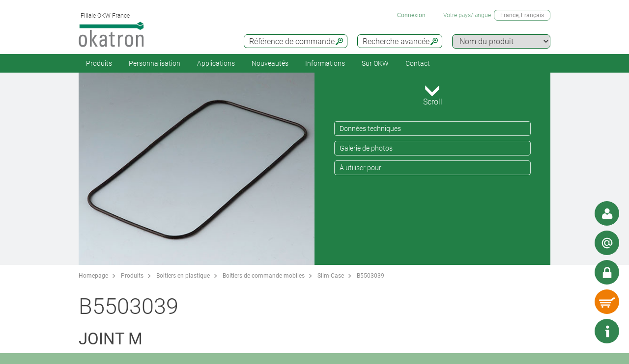

--- FILE ---
content_type: text/html;charset=utf-8
request_url: https://www.okw.fr/fr/Slim-Case/B5503039.htm
body_size: 25258
content:
<!DOCTYPE html>
<html lang="fr" dir="ltr">
<head>
  <meta charset="utf-8" />
  <meta name="viewport" content="width=device-width, initial-scale=1.0, user-scalable=no, viewport-fit=cover" />
  <meta name="robots" content="index,follow" />
  <meta name="description" content="B5503039 - Pour augmenter le degré de protection des boitiers SLIM-CASE M sans bague intermédiaire en TPE (version I-III). ... En savoir plus" />
  <meta name="keywords" content="B5503039, Joint M" />
  <meta name="title" content="B5503039, Joint M - OKW" />
  <meta prefix="og: http://ogp.me/ns#" property="og:title" content="OKW Enclosures | Manufacturer enclosures, tuning knobs, service" />
  <meta prefix="og: http://ogp.me/ns#" property="og:description" content="OKW manufacture plastic enclosures, aluminium enclosures and tuning knobs for OEM electronics industry; standard and individual modifications" />
  <meta prefix="og: http://ogp.me/ns#" property="og:url" content="https://www.okw.com/" />
  <meta prefix="og: http://ogp.me/ns#" property="og:image" content="/og-image.jpg" />
  <meta prefix="og: http://ogp.me/ns#" property="og:type" content="website" />
  <meta prefix="og: http://ogp.me/ns#" property="og:site_name" content="OKW.com" />
  <meta prefix="og: http://ogp.me/ns#" property="og:locale" content="en_US" />
  <meta name="twitter:card" content="summary_large_image" />
  <meta name="twitter:site" content="@OKWGehaeuse" />
  <meta name="twitter:creator" content="@OKWGehaeuse" />
  <meta name="twitter:url" content="https://www.okw.com/" />
  <meta name="twitter:title" content="OKW Enclosures | Manufacturer enclosures, tuning knobs, service" />
  <meta name="twitter:description" content="OKW manufacture plastic enclosures, aluminium enclosures and tuning knobs for OEM electronics industry; standard and individual modifications" />
  <meta name="twitter:image" content="/og-image.jpg" />
  <meta name="twitter:image:alt" content="OKW Enclosures | Manufacturer enclosures, tuning knobs, service" />
  <meta name="application-name" content="OKW Enclosures | Manufacturer enclosures, tuning knobs, service" />
  <meta http-equiv="x-ua-compatible" content="ie=edge" />
  <meta name="msapplication-tooltip" content="OKW Enclosures | Manufacturer enclosures, tuning knobs, service" />
  <meta name="msapplication-config" content="/browserconfig.xml" />
  <meta name="msapplication-TileImage" content="/mstile-144x144.png" />
  <meta name="msapplication-TileColor" content="#009300" />
  <meta name="thumbnail" content="/mstile-150x150.png" />
  <meta name="mobile-web-app-capable" content="yes" />
  <meta name="HandheldFriendly" content="True" />
  <meta name="theme-color" content="#bfd3c8" />
  <meta name="apple-mobile-web-app-capable" content="yes" />
  <meta name="apple-mobile-web-app-status-bar-style" content="black-translucent" />
  <meta name="apple-mobile-web-app-title" content="OKW.com" />
  <meta name="apple-touch-fullscreen" content="yes" />
  <meta name="format-detection" content="telephone=no" />
  <link rel="mask-icon" href="/mask.svg" color="#006725" type="image/svg+xml" />
  <link rel="apple-touch-startup-image" href="/startup.png" type="image/png" />
  <link rel="apple-touch-icon-precomposed" href="/apple-touch-icon-precomposed.png" type="image/png" />
  <link rel="apple-touch-icon-precomposed" href="/apple-touch-icon-180x180-precomposed.png" sizes="180x180" type="image/png" />
  <link rel="apple-touch-icon-precomposed" href="/apple-touch-icon-152x152-precomposed.png" sizes="152x152" type="image/png" />
  <link rel="apple-touch-icon-precomposed" href="/apple-touch-icon-144x144-precomposed.png" sizes="144x144" type="image/png" />
  <link rel="apple-touch-icon-precomposed" href="/apple-touch-icon-120x120-precomposed.png" sizes="120x120" type="image/png" />
  <link rel="apple-touch-icon-precomposed" href="/apple-touch-icon-114x114-precomposed.png" sizes="114x114" type="image/png" />
  <link rel="apple-touch-icon-precomposed" href="/apple-touch-icon-76x76-precomposed.png" sizes="76x76" type="image/png" />
  <link rel="apple-touch-icon-precomposed" href="/apple-touch-icon-72x72-precomposed.png" sizes="72x72" type="image/png" />
  <link rel="apple-touch-icon-precomposed" href="/apple-touch-icon-60x60-precomposed.png" sizes="60x60" type="image/png" />
  <link rel="apple-touch-icon-precomposed" href="/apple-touch-icon-57x57-precomposed.png" sizes="57x57" type="image/png" />
  <link rel="apple-touch-icon" href="/apple-touch-icon.png" type="image/png" />
  <link rel="apple-touch-icon" href="/apple-touch-icon-180x180.png" sizes="180x180" type="image/png" />
  <link rel="apple-touch-icon" href="/apple-touch-icon-152x152.png" sizes="152x152" type="image/png" />
  <link rel="apple-touch-icon" href="/apple-touch-icon-144x144.png" sizes="144x144" type="image/png" />
  <link rel="apple-touch-icon" href="/apple-touch-icon-120x120.png" sizes="120x120" type="image/png" />
  <link rel="apple-touch-icon" href="/apple-touch-icon-114x114.png" sizes="114x114" type="image/png" />
  <link rel="apple-touch-icon" href="/apple-touch-icon-76x76.png" sizes="76x76" type="image/png" />
  <link rel="apple-touch-icon" href="/apple-touch-icon-72x72.png" sizes="72x72" type="image/png" />
  <link rel="apple-touch-icon" href="/apple-touch-icon-60x60.png" sizes="60x60" type="image/png" />
  <link rel="apple-touch-icon" href="/apple-touch-icon-57x57.png" sizes="57x57" type="image/png" />
    <link rel="manifest" href="/site.webmanifest" crossorigin="use-credentials"> 
  <link rel="shortcut icon" href="/favicon.ico" type="image/x-icon" />
  <link rel="search" type="application/opensearchdescription+xml" title="OKW.com Product Search" href="/opensearchdescription.xml" />
    <link rel="alternate" href="https://www.okw.com/cs/Slim-Case/B5503039.htm" hreflang="cs" />
    <link rel="alternate" href="https://www.okw.com/en/Slim-Case/B5503039.htm" hreflang="en" />
    <link rel="alternate" href="https://www.okw.com/es/Slim-Case/B5503039.htm" hreflang="es" />
    <link rel="alternate" href="https://www.okw.com/de/Slim-Case/B5503039.htm" hreflang="de" />
    <link rel="alternate" href="https://www.okw.com/fr/Slim-Case/B5503039.htm" hreflang="fr" />
    <link rel="alternate" href="https://www.okw.com/it/Slim-Case/B5503039.htm" hreflang="it" />
    <link rel="alternate" href="https://www.okw.com/pt/Slim-Case/B5503039.htm" hreflang="pt" />
    <link rel="alternate" href="https://www.okw.com/ru/Slim-Case/B5503039.htm" hreflang="ru" />
    <link rel="alternate" href="https://www.okw-enclosures.cn/zh/Slim-Case-%E9%95%BF%E7%A7%80%E6%9C%BA%E7%9B%92/B5503039.htm" hreflang="zh" />
    <link rel="alternate" href="https://www.okwenclosures.com/en/Slim-Case/B5503039.htm" hreflang="en-CA" />
    <link rel="alternate" href="https://www.okwenclosures.com/en/Slim-Case/B5503039.htm" hreflang="en-US" />
    <link rel="alternate" href="https://www.okw.co.uk/en/Slim-Case/B5503039.htm" hreflang="en-GB" />
    <link rel="alternate" href="https://www.okw.com.au/en/Slim-Case/B5503039.htm" hreflang="en-AU" />
    <link rel="alternate" href="https://www.okw.ch/de/Slim-Case/B5503039.htm" hreflang="de-CH" />
    <link rel="alternate" href="https://www.okw.ch/de/Slim-Case/B5503039.htm" hreflang="de-LI" />
    <link rel="alternate" href="https://www.okw.ch/fr/Slim-Case/B5503039.htm" hreflang="fr-CH" />
    <link rel="alternate" href="https://www.okw.ch/fr/Slim-Case/B5503039.htm" hreflang="fr-LI" />
    <link rel="alternate" href="https://www.okw.ch/it/Slim-Case/B5503039.htm" hreflang="it-CH" />
    <link rel="alternate" href="https://www.okw.ch/it/Slim-Case/B5503039.htm" hreflang="it-LI" />
    <link rel="alternate" href="https://www.okw.fr/fr/Slim-Case/B5503039.htm" hreflang="fr-FR" />
    <link rel="alternate" href="https://www.okw.com.ru/ru/Slim-Case/B5503039.htm" hreflang="ru-RU" />
    <link rel="alternate" href="https://www.okw-enclosures.cn/en/Slim-Case/B5503039.htm" hreflang="en-CN" />

    <link rel="canonical" href="https://www.okw.fr/fr/Slim-Case/B5503039.htm" />

  <title>B5503039, Joint M - OKW</title>

			<link rel="stylesheet" type="text/css" href="/assets/css/layout.css?170719" media="all" />
			<link rel="stylesheet" type="text/css" href="/assets/css/simple-grid.css?170719" media="all" />
			<link rel="stylesheet" type="text/css" href="/assets/css/print.css?170719" media="print" />
			<link rel="stylesheet" type="text/css" href="/assets/css/jquery.fancybox.min.css?170719" />
			<link rel="stylesheet" type="text/css" href="/assets/css/layout-site.css?170719" media="all" />

  <script src="/assets/js/jquery.min.js"></script>
  <script>
    var urlPrefix = "/fr";
    var $jq=jQuery.noConflict();
  </script>
  <script src="/assets/js/browser.js"></script>
  <script src="/assets/js/js.cookie-2.2.0.min.js"></script>
  <script src="/assets/js/functions.js"></script>
  <script type="text/javascript" src="/assets/js/script.js"></script>
  <script src="/assets/js/jquery.fancybox.min.js"></script>
<!--
<script>
// Hilfsfunktion: setzt data-ot-ignore, wenn Bild von eigener Domain
function markAsIgnored(img) {
  try {
    const url = new URL(img.src, window.location.origin);
    if (url.origin === window.location.origin && img.tagName === 'IMG') {
      img.setAttribute('data-ot-ignore', '');
    }
  } catch(e) { /* ungültige URLs überspringen */ }
}

// Bereits vorhandene Bilder markieren
document.querySelectorAll('img').forEach(markAsIgnored);

// MutationObserver, der neu hinzugefügte Bilder erfasst
new MutationObserver(muts => {
  muts.forEach(m => {
    m.addedNodes.forEach(node => {
      if (node.nodeType === Node.ELEMENT_NODE) {
        if (node.tagName === 'IMG') {
          markAsIgnored(node);
        } else {
          node.querySelectorAll?.('img').forEach(markAsIgnored);
        }
      }
    });
  });
}).observe(document.documentElement, {
  childList: true,
  subtree: true
});
</script>

<!-- OneTrust Cookies Consent Notice start for okw.fr
<script type="text/javascript" src="https://cdn.cookielaw.org/consent/2d30e990-da53-41d9-b61a-25343d0949f6/OtAutoBlock.js" ></script>
<script src="https://cdn.cookielaw.org/scripttemplates/otSDKStub.js"  type="text/javascript" charset="UTF-8" data-domain-script="2d30e990-da53-41d9-b61a-25343d0949f6" ></script>
<script type="text/javascript">
</script>
<!-- OneTrust Cookies Consent Notice end for okw.fr -->


<script>
window.__GA_CONTAINER_ID = 'UA-45748371-2';
</script>


<!-- Plausible -->
<script defer data-domain="okw.fr" src="https://plausible.io/js/script.js"></script>
</head>
<body class="default" >

<script>
// global-top
</script>

  <a id="top"></a>
<div class="quicklink-buttons visible smartphone">
    <a style="background-image: url('/assets/img/icons/w-contact.svg');" href="javascript:" title="Votre interlocuteur" class="sales-contact-tt" data-src="/fr/user/salesdb/salesContact"></a>
  <a style="background-image: url('/assets/img/icons/w-mail.svg');" href="/fr/Contact-localisation/Demande-de-info?s=sdb" title="Demande d&#39;info"></a>

  <a class="btnAuth" href="javascript:" title=""
     data-loginText="Connexion" data-loginImg="url('/assets/img/icons/w-login.svg')" data-loginUrl="/fr/user/login"
     data-myOKWText="My OKW" data-myOKWImg="url('/assets/img/icons/w-login-checked.svg')" data-myOKWUrl="/fr/user/myOKW"></a>
  <a class="btnCart" href="/fr/basket/view" title="" data-text="Panier" data-emptyImg="url('/assets/img/icons/w-cart.svg')" data-checkedImg="url('/assets/img/icons/w-cart-checked.svg')"></a>

</div>
<a class="info-button" href="javascript:" title="Ouvrir info"></a>
<a class="scroll-to-top" href="#top" title="Défilement au début de page ">
  <i class="fa fa-angle-up"></i>
</a>

<section class="header-toolbar" style="display: none;">
  
  <span class="btn-close">&nbsp;</span>
  

<div class="header-toolbar-productfinder" style="display:none;">

  <!-- Tabs -->
  <div class="container">

    <span class="productfinder-title">Recherche</span>

    <ul class="productfinder-tabs">
      <li data-tabid="pf-enclosures" class="active">Boitiers</li>
      <li data-tabid="pc2">Boutons de commande</li>
      <li data-tabid="pc3">par nom de produit</li>
      <li data-tabid="bySku">Référence de commande</li>
      <li data-tabid="byTerm">Mot-clé recherché</li>
    </ul>
  </div>

  <!-- Inhalte -->
  <div class="productfinder-container">
    <div class="container">

      <!-- Tab: Kunstoffgehäuse -->
      <div class="productfinder-content active" id="pf-enclosures">

        <!-- Kunstoffgehäuse - FILTER -->
        <form id="productFinderForm" class="enclosures">
          <div class="filter">
            <div class="row">

              <!-- linke Spalte -->
              <div class="col-6">
                <img style="margin-bottom:10px; width: 100%;" src="/fr/assets/img/productfinder/kunststoffgehause.svg" alt="Boitiers" />

                <div class="field">
                  <div class="field-label">
                    <label>L'application du produit</label>
                  </div>
                  <div class="field-control">
                    <select name="cl" class="header-input">
                      <option value="">Sélectionnez</option>
                        <option value="ca897969-55dd-4c2f-af30-eb3adfffe413">Accessoires pour les boitiers</option>
                        <option value="fea01a8b-cce2-45b8-9645-5d7d20c1da3d">Boitiers avec poignée</option>
                        <option value="7c971d7e-e6b7-4749-9d08-00df37f564d8">Boitiers de commande mobiles</option>
                        <option value="b82fd206-853a-4d44-bacc-fa595c0474ed">Boitiers de potting</option>
                        <option value="a9880913-fe91-4602-95f1-ab758c67629f">Boitiers de table et d&#39;instrumentation</option>
                        <option value="fc76b9e4-baa1-4708-9238-7ad530ed8752">Boitiers encastrables</option>
                        <option value="a4086328-405d-42a3-94a0-78d0dc441c20">Boitiers en profilés aluminium</option>
                        <option value="fbb22ccf-0968-45db-8e42-49f84198bbd1">Boitiers étanches/extérieurs IP65/IP66/IP67</option>
                        <option value="df8767c2-ece0-4f51-bb38-580c2c627c1e">Boitiers filaires</option>
                        <option value="9b3ef4f5-02bd-45c7-b408-68bb51b8c495">Boitiers IoT/IIoT/de capteurs</option>
                        <option value="a02b3eda-f10d-470d-af8a-41f7a4f42b10">Boitiers muraux</option>
                        <option value="916d6907-aa97-4954-9577-d8155530a390">Boitiers portables</option>
                        <option value="a3778a54-a046-4fe6-9e10-7ca969f4eaac">Boitiers pour systèmes de suspension</option>
                        <option value="f1dcfac4-3bbd-491d-8f65-4d7e22735380">Boitiers pupitres</option>
                        <option value="cc5792ac-8dc2-4681-8100-9a4839c39e13">Boitiers rail DIN</option>
                        <option value="50f252c2-d9c7-4871-b5f3-724ba0a8e8f9">Boitiers universels</option>
                    </select>
                  </div>
                </div>
                <div class="field">
                  <div class="field-label">
                    <label>Degré de protection</label>
                  </div>
                  <div class="field-control">
                    <select name="ip" class="header-input" multiple="multiple" size="4">
                      <option value="">Sélectionnez</option>
                        <option value="ae97f5f0-c2e5-11e2-8e2c-0050568225d7">IP 68</option>
                        <option value="ae97cee0-c2e5-11e2-8e2c-0050568225d7">IP 67</option>
                        <option value="ae97a7d0-c2e5-11e2-8e2c-0050568225d7">IP 66</option>
                        <option value="dcab7600-8f56-11e2-8591-0050568225d7">IP 65 opt.</option>
                        <option value="dcabc420-8f56-11e2-8591-0050568225d7">IP 65</option>
                        <option value="ae95fa20-c2e5-11e2-8e2c-0050568225d7">IP 56</option>
                        <option value="66281ec1-1bd6-48f2-9de5-61224bedd17c">IP 55 opt.</option>
                        <option value="ae9732a0-c2e5-11e2-8e2c-0050568225d7">IP 54 opt.</option>
                        <option value="dcacfca0-8f56-11e2-8591-0050568225d7">IP 54</option>
                        <option value="ae950fc0-c2e5-11e2-8e2c-0050568225d7">IP 42</option>
                        <option value="dcac3950-8f56-11e2-8591-0050568225d7">IP 41</option>
                        <option value="dcabeb30-8f56-11e2-8591-0050568225d7">IP 40</option>
                        <option value="ae981d00-c2e5-11e2-8e2c-0050568225d7">IK 08</option>
                        <option value="dcad23b0-8f56-11e2-8591-0050568225d7">IK 07</option>
                    </select>
                    <small class="ipCodeNote" style="margin-bottom: 5px;">Maintenez la touche CTRL enfoncée et cliquez (plusieurs choix possibles)</small>
                  </div>
                </div>

                <div class="field">
                  <div class="field-label">
                    <label>Matériau</label>
                  </div>
                  <div class="field-control">
                    <select name="et" class="header-input">
                      <option value="">Sélectionnez</option>
                            <option value="3e0d309a-30f7-4481-bb96-cac74b6bde0e">Boitiers en aluminium</option>
                            <option value="74379b8d-0f2d-40a5-b0ee-8a58259e8818">Boitiers en plastique</option>
                    </select>
                  </div>
                </div>
                <div class="spacer-5"></div>
              </div>

              <!-- rechte Spalte -->
              <div class="col-6">
                <div class="field w50">
                  <div class="field-label">
                    <label>Dim. extérieures en</label>
                  </div>
                  <div class="field-control">
                    <select name="u" class="header-input">
                      <option value="mm" selected="selected">mm</option>
                      <option value="inch" >pouce</option>
                    </select>
                  </div>
                </div>

                <div class="field w50">
                  <div class="field-label">
                    <label>Longueur/profondeur/Ø</label>
                  </div>
                  <div class="field-control">
                    <div class="row">
                      <div class="col-6">
                        <select id="lv" name="lv" class="header-input" data-pfValues="lengths">
                          <option value="">...</option>
                        </select>
                      </div>
                      <div class="col-6">
                        <select id="lr" name="lr" class="header-input" data-pfValues="ranges"></select>
                      </div>
                    </div>
                  </div>
                </div>
                <div class="field w50">
                  <div class="field-label">
                    <label>Largeur</label>
                  </div>
                  <div class="field-control">
                    <div class="row">
                      <div class="col-6">
                        <select id="wv" name="wv" class="header-input" data-pfValues="widths">
                          <option value="">...</option>
                        </select>
                      </div>
                      <div class="col-6">
                        <select id="wr" name="wr" class="header-input" data-pfValues="ranges"></select>
                      </div>
                    </div>
                  </div>
                </div>
                <div class="field w50">
                  <div class="field-label">
                    <label>Hauteur</label>
                  </div>
                  <div class="field-control">
                    <div class="row">
                      <div class="col-6">
                        <select id="hv" name="hv" class="header-input" data-pfValues="heights">
                          <option value="">...</option>
                        </select>
                      </div>
                      <div class="col-6">
                        <select id="hr" name="hr" class="header-input" data-pfValues="ranges"></select>
                      </div>
                    </div>
                  </div>
                </div>
                <div class="spacer-20"></div>
                <div class="field w50">
                  <div class="field-label">
                    <label>Circuit imprimé long.</label>
                  </div>
                  <div class="field-control">
                    <div class="row">
                      <div class="col-6">
                        <select name="pcbLv" class="header-input" data-pfValues="pcbLengths">
                          <option value="">...</option>
                        </select>
                      </div>
                      <div class="col-6">
                        <select name="pcbLr" class="header-input" data-pfValues="ranges"></select>
                      </div>
                    </div>
                  </div>
                </div>
                <div class="field w50">
                  <div class="field-label">
                    <label>Circuit imprimé largeur</label>
                  </div>
                  <div class="field-control">
                    <div class="row">
                      <div class="col-6">
                        <select name="pcbWv" class="header-input" data-pfValues="pcbWidths">
                          <option value="">...</option>
                        </select>
                      </div>
                      <div class="col-6">
                        <select name="pcbWr" class="header-input" data-pfValues="ranges"></select>
                      </div>
                    </div>
                  </div>
                </div>

                <div class="w50">
                  <small class="pcbNote">Remarque : Les indications concernant la taille du circuit imprimé sont données à titre d’orientation pour vous aider dans le choix du boitier. Les évidements pour bossages ne sont pas pris en compte. Pour avoir des informations plus détaillées, veuillez consulter le plan correspondant ou demander un échantillon.</small>
                  <small class="pcbNote">Les boitiers encastrables DIN, les boitiers modules et RAILTEC C ne sont pas pris en compte dans la recherche.</small>
                </div>

                  <div class="extraOption classOpt-cc5792ac-8dc2-4681-8100-9a4839c39e13" style="display:none;">
                      <div class="field">
                        <div class="field-label">
                          <label>Grille</label>
                        </div>
                        <div class="field-control">
                          <select class="header-input" name="pi">
                            <option value="">&nbsp;</option>
                              <option value="10,16 mm">10,16 mm</option>
                              <option value="5,0 mm">5,0 mm</option>
                              <option value="5,08 mm">5,08 mm</option>
                              <option value="7,5 &amp; 7,62 mm">7,5 &amp; 7,62 mm</option>
                          </select>
                        </div>
                      </div>
                      <div class="field">
                        <div class="field-label">
                          <label>Pôle</label>
                        </div>
                        <div class="field-control">
                          <select class="header-input" name="po">
                            <option value="">&nbsp;</option>
                              <option value="2">2</option>
                              <option value="3">3</option>
                              <option value="4">4</option>
                              <option value="5">5</option>
                              <option value="≤ 5">≤ 5</option>
                              <option value="6">6</option>
                              <option value="7">7</option>
                              <option value="8">8</option>
                              <option value="9">9</option>
                              <option value="≤ 9">≤ 9</option>
                              <option value="10">10</option>
                              <option value="≤ 10">≤ 10</option>
                              <option value="12">12</option>
                              <option value="≤ 12">≤ 12</option>
                              <option value="15">15</option>
                              <option value="≤ 18">≤ 18</option>
                              <option value="≤ 24">≤ 24</option>
                              <option value="≤ 26">≤ 26</option>
                              <option value="≤ 32">≤ 32</option>
                              <option value="≤ 36">≤ 36</option>
                              <option value="≤ 48">≤ 48</option>
                              <option value="≤ 52">≤ 52</option>
                              <option value="≤ 54">≤ 54</option>
                              <option value="≤ 64">≤ 64</option>
                              <option value="≤ 72">≤ 72</option>
                              <option value="≤ 108">≤ 108</option>
                              <option value="≤ 144">≤ 144</option>
                          </select>
                        </div>
                      </div>
                  </div>

                <div style="text-align: right;margin-bottom: 10px;">
                  <input type="reset" class="btn" value="Annuler">
                </div>
              </div>

            </div>
          </div>
          <div class="clear"></div>
        </form>

        <div class="results" style="display:block;">
          <div class="productclasses">
            <span class="productfinder-title">16 classes de produits trouvées</span>
            <div class="products">
                <article data-productclass="ca897969-55dd-4c2f-af30-eb3adfffe413">
                  <a href="/fr/Produits/Accessoires-pour-les-boitiers.htm">
<img src="https://www.okw.com/fr/Accessoires-pour-les-boitiers/Accessoires-universelle-OKW-KL_TitleImageSmall500x408.jpg" alt="Accessoires universelle" title="Accessoires universelle" style="margin-bottom:5px;">                    <span class="product-title">Accessoires pour les boitiers</span>
                  </a>
                </article>
                <article data-productclass="fea01a8b-cce2-45b8-9645-5d7d20c1da3d">
                  <a href="/fr/Produits/Boitiers-avec-poign%C3%A9e.htm">
<img src="https://www.okw.com/fr/Boitiers-avec-poign%C3%A9e/Boitiers-instruments-avec-poign%C3%A9e-%C3%A9trier-OKW-KL_TitleImageSmall500x408.jpg" alt="Boitiers instruments avec poignée étrier" title="Boitiers instruments avec poignée étrier" style="margin-bottom:5px;">                    <span class="product-title">Boitiers avec poignée</span>
                  </a>
                </article>
                <article data-productclass="7c971d7e-e6b7-4749-9d08-00df37f564d8">
                  <a href="/fr/Produits/Boitiers-de-commande-mobiles.htm">
<img src="https://www.okw.com/fr/Boitiers-de-commande-mobiles/Boitiers-manuels-OKW-KL_TitleImageSmall500x408.jpg" alt="Boitiers manuels" title="Boitiers manuels" style="margin-bottom:5px;">                    <span class="product-title">Boitiers de commande mobiles</span>
                  </a>
                </article>
                <article data-productclass="b82fd206-853a-4d44-bacc-fa595c0474ed">
                  <a href="/fr/Produits/Boitiers-de-potting.htm">
<img src="https://www.okw.com/fr/Boitiers-de-potting/Boitiers-pour-la-coulage-OKW-duroplaste-thermoplaste-KL_TitleImageSmall500x408.jpg" alt="Boitiers pour la coulage" title="Boitiers pour la coulage" style="margin-bottom:5px;">                    <span class="product-title">Boitiers de potting</span>
                  </a>
                </article>
                <article data-productclass="a9880913-fe91-4602-95f1-ab758c67629f">
                  <a href="/fr/Produits/Boitiers-de-table-et-d-instrumentation.htm">
<img src="https://www.okw.com/fr/Boitiers-de-table-et-d-instrumentation/Boitiers-instruments-de-table-OKW-KL_TitleImageSmall500x408.jpg" alt="Boitiers instruments de table" title="Boitiers instruments de table" style="margin-bottom:5px;">                    <span class="product-title">Boitiers de table et d&#39;instrumentation</span>
                  </a>
                </article>
                <article data-productclass="fc76b9e4-baa1-4708-9238-7ad530ed8752">
                  <a href="/fr/Produits/Boitiers-encastrables.htm">
<img src="https://www.okw.com/fr/Boitiers-encastrables/encastrement-du-boitier-OKW-KL_TitleImageSmall500x408.jpg" alt="encastrement du boitier" title="encastrement du boitier" style="margin-bottom:5px;">                    <span class="product-title">Boitiers encastrables</span>
                  </a>
                </article>
                <article data-productclass="a4086328-405d-42a3-94a0-78d0dc441c20">
                  <a href="/fr/Produits/Boitiers-en-profil%C3%A9s-aluminium.htm">
<img src="https://www.okw.com/fr/Boitiers-en-profil%C3%A9s-aluminium/Boitiers-en-profil%C3%A9-d%E2%80%99aluminium-OKW-KL_TitleImageSmall500x408.jpg" alt="Boitiers en profilé d’aluminium" title="Boitiers en profilé d’aluminium" style="margin-bottom:5px;">                    <span class="product-title">Boitiers en profilés aluminium</span>
                  </a>
                </article>
                <article data-productclass="fbb22ccf-0968-45db-8e42-49f84198bbd1">
                  <a href="/fr/Produits/Boitiers-%C3%A9tanches-ext%C3%A9rieurs-IP65-IP66-IP67.htm">
<img src="https://www.okw.com/fr/IP-Rated-Enclosures/boitiers-IP65-IP66-OKW-KL_TitleImageSmall500x408.jpg" alt="boitiers IP OKW" title="boitiers IP OKW" style="margin-bottom:5px;">                    <span class="product-title">Boitiers étanches/extérieurs IP65/IP66/IP67</span>
                  </a>
                </article>
                <article data-productclass="df8767c2-ece0-4f51-bb38-580c2c627c1e">
                  <a href="/fr/Produits/Boitiers-filaires.htm">
<img src="https://www.okw.com/fr/Boitiers-filaires/Boitiers-filaires-OKW-KL_TitleImageSmall500x408.jpg" alt="Boitiers filaires" title="Boitiers filaires" style="margin-bottom:5px;">                    <span class="product-title">Boitiers filaires</span>
                  </a>
                </article>
                <article data-productclass="9b3ef4f5-02bd-45c7-b408-68bb51b8c495">
                  <a href="/fr/Produits/Boitiers-IoT-IIoT-de-capteurs.htm">
<img src="https://www.okw.com/fr/Boitiers-IoT-IIoT-de-capteurs/IIoT-boitiers-de-capteur-OKW-KL_TitleImageSmall500x408.jpg" alt="IIoT / boitiers de capteur" title="IIoT / boitiers de capteur" style="margin-bottom:5px;">                    <span class="product-title">Boitiers IoT/IIoT/de capteurs</span>
                  </a>
                </article>
                <article data-productclass="a02b3eda-f10d-470d-af8a-41f7a4f42b10">
                  <a href="/fr/Produits/Boitiers-muraux.htm">
<img src="https://www.okw.com/fr/Boitiers-muraux/Boitiers-muraux-OKW-KL_TitleImageSmall500x408.jpg" alt="Boitiers muraux" title="Boitiers muraux" style="margin-bottom:5px;">                    <span class="product-title">Boitiers muraux</span>
                  </a>
                </article>
                <article data-productclass="916d6907-aa97-4954-9577-d8155530a390">
                  <a href="/fr/Produits/Boitiers-portables.htm">
<img src="https://www.okw.com/fr/Boitiers-portables/Boitiers-portatifs-KL_TitleImageSmall500x408.jpg" alt="Boitiers « portatifs »" title="Boitiers « portatifs »" style="margin-bottom:5px;">                    <span class="product-title">Boitiers portables</span>
                  </a>
                </article>
                <article data-productclass="a3778a54-a046-4fe6-9e10-7ca969f4eaac">
                  <a href="/fr/Produits/Boitiers-pour-syst%C3%A8mes-de-suspension.htm">
<img src="https://www.okw.com/fr/Boitiers-pour-syst%C3%A8mes-de-suspension/Boitiers-pour-syst%C3%A8mes-de-bras-de-support-OKW-KL_TitleImageSmall500x408.jpg" alt="Boitiers pour systèmes de bras de support" title="Boitiers pour systèmes de bras de support" style="margin-bottom:5px;">                    <span class="product-title">Boitiers pour systèmes de suspension</span>
                  </a>
                </article>
                <article data-productclass="f1dcfac4-3bbd-491d-8f65-4d7e22735380">
                  <a href="/fr/Produits/Boitiers-pupitres.htm">
<img src="https://www.okw.com/fr/Boitiers-pupitres/Boitiers-pupitre-Boitiers-pour-claviers-OKW-KL_TitleImageSmall500x408.jpg" alt="Boitiers pupitre Boitiers pour claviers" title="Boitiers pupitre Boitiers pour claviers" style="margin-bottom:5px;">                    <span class="product-title">Boitiers pupitres</span>
                  </a>
                </article>
                <article data-productclass="cc5792ac-8dc2-4681-8100-9a4839c39e13">
                  <a href="/fr/Produits/Boitiers-rail-DIN.htm">
<img src="https://www.okw.com/fr/Boitiers-rail-DIN/Boitiers-fixation-sur-barrettes-DIN-OKW-KL_TitleImageSmall500x408.jpg" alt="Boitiers fixation sur barrettes DIN" title="Boitiers fixation sur barrettes DIN" style="margin-bottom:5px;">                    <span class="product-title">Boitiers rail DIN</span>
                  </a>
                </article>
                <article data-productclass="50f252c2-d9c7-4871-b5f3-724ba0a8e8f9">
                  <a href="/fr/Produits/Boitiers-universels.htm">
<img src="https://www.okw.com/fr/Boitiers-universels/boitiers-universelle-OKW-KL_TitleImageSmall500x408.jpg" alt="boitiers universelle" title="boitiers universelle" style="margin-bottom:5px;">                    <span class="product-title">Boitiers universels</span>
                  </a>
                </article>
            </div>
          </div>

          <div class="productgroups" style="display:none;">
          </div>
        </div>
      </div>
      <!--// Tab: Kunstoffgehäuse -->

      <div class="productfinder-content" id="pc2">
        <form class="knobs">
          <input type="hidden" name="t" value="20">
          <div class="filter">
            <div class="row">
              <div class="col-4">
                <img style="margin-bottom:20px; width: 100%;" src="/assets/img/productfinder/drehknopf.svg" alt="Boutons de commande" />
              </div>
              <div class="col-8">

                <div class="field">
                  <div class="field-label">
                    <label>L'application du produit</label>
                  </div>
                  <div class="field-control">
                    <select name="cl" class="header-input">
                      <option value="">Sélectionnez</option>
                        <option value="387a3aa1-bc01-46f1-b7f4-1c1076a66109">Boutons de commande avec bague de serrage</option>
                        <option value="4a7276ef-e9dd-45ce-b175-50333c70c14b">Boutons de commande avec éclairage LED</option>
                        <option value="90dd29cc-1126-47da-8860-42d725fdccaf">Boutons de commande avec fixation latérale par vis</option>
                        <option value="bd697aed-b0f3-4f17-a165-e999feeecae3">Boutons de commande enfichables</option>
                    </select>
                  </div>
                </div>

                <div class="field w50">
                  <div class="field-label">
                    <label>Dim. extérieures en</label>
                  </div>
                  <div class="field-control">
                    <select name="u" class="header-input">
                      <option value="mm" selected="selected">mm</option>
                      <option value="inch" >pouce</option>
                    </select>
                  </div>
                </div>

                <div class="field w50">
                  <div class="field-label">
                    <label>Diamètre de</label>
                  </div>
                  <div class="field-control">
                    <div class="row">
                      <div class="col-6">
                        <select name="lf" class="header-input" data-pfValues="knobLengths">
                          <option value="">...</option>
                        </select>
                      </div>
                      <div class="col-6">
                        <select name="lt" class="header-input" data-pfValues="knobLengths">
                          <option value="">...</option>
                        </select>
                      </div>
                    </div>
                  </div>
                </div>

                <div class="field w50">
                  <div class="field-label">
                    <label>Alésage de</label>
                  </div>
                  <div class="field-control">
                    <div class="row">
                      <div class="col-6">
                        <select name="wf" class="header-input" data-pfValues="knobWidths">
                          <option value="">...</option>
                        </select>
                      </div>
                      <div class="col-6">
                        <select name="wt" class="header-input" data-pfValues="knobWidths">
                          <option value="">...</option>
                        </select>
                      </div>
                    </div>
                  </div>
                </div>

                <div class="field w50">
                  <div class="field-label">
                    <label>Alésage   ″</label>
                  </div>
                  <div class="field-control">
                    <select name="bhi" class="header-input">
                      <option value="">&nbsp;</option>
                        <option value="1/4">1/4</option>
                        <option value="1/8">1/8</option>
                    </select>
                  </div>
                </div>

                <div style="text-align: right;margin-bottom: 20px;">
                  <input type="reset" class="btn" value="Annuler">
                </div>

              </div>
            </div>
          </div>
          <div class="clear"></div>
        </form>

        <div class="results" style="display:block;">
          <div class="productclasses">
            <span class="productfinder-title">4 classes de produits trouvées</span>
            <div class="products">
                <article data-productclass="387a3aa1-bc01-46f1-b7f4-1c1076a66109">
                  <a href="/fr/Produits/Boutons-de-commande-avec-bague-de-serrage.htm">
<img src="https://www.okw.com/fr/Boutons-de-commande-avec-bague-de-serrage/Boutons-de-commande-fixation-avec-noix-de-serrage-%C3%A9prouv%C3%A9-OKW-KL_TitleImageSmall500x408.jpg" alt="Boutons de commande fixation avec noix de serrage éprouvé" title="Boutons de commande fixation avec noix de serrage éprouvé" style="margin-bottom:5px;">                    <span class="product-title">Boutons de commande avec bague de serrage</span>
                  </a>
                </article>
                <article data-productclass="4a7276ef-e9dd-45ce-b175-50333c70c14b">
                  <a href="/fr/Produits/Boutons-de-commande-avec-%C3%A9clairage-LED.htm">
<img src="https://www.okw.com/fr/Boutons-de-commande-avec-%C3%A9clairage-LED/boutons-de-commande-LED-%C3%A9clairage-OKW-KL_TitleImageSmall500x408.jpg" alt="boutons de commande LED éclairage" title="boutons de commande LED éclairage" style="margin-bottom:5px;">                    <span class="product-title">Boutons de commande avec éclairage LED</span>
                  </a>
                </article>
                <article data-productclass="90dd29cc-1126-47da-8860-42d725fdccaf">
                  <a href="/fr/Produits/Boutons-de-commande-avec-fixation-lat%C3%A9rale-par-vis.htm">
<img src="https://www.okw.com/fr/Boutons-de-commande-avec-fixation-lat%C3%A9rale-par-vis/boutons-de-commande-fixation-vis-OKW-KL_TitleImageSmall500x408.jpg" alt="boutons de commande fixation vis" title="boutons de commande fixation vis" style="margin-bottom:5px;">                    <span class="product-title">Boutons de commande avec fixation latérale par vis</span>
                  </a>
                </article>
                <article data-productclass="bd697aed-b0f3-4f17-a165-e999feeecae3">
                  <a href="/fr/Produits/Boutons-de-commande-enfichables.htm">
<img src="https://www.okw.com/fr/Boutons-de-commande-enfichables/boutons-de-commande-%C3%A0-enficher-6-4-6-mm-OKW-KL_TitleImageSmall500x408.jpg" alt="boutons de commande à enficher 6 - 4,6 mm" title="boutons de commande à enficher 6 - 4,6 mm" style="margin-bottom:5px;">                    <span class="product-title">Boutons de commande enfichables</span>
                  </a>
                </article>
            </div>
          </div>

          <div class="productgroups" style="display:none;">
          </div>
        </div>
      </div>

      <div class="productfinder-content productname-search" id="pc3">
        <form>
          <div class="filter">
            <select class="header-input toProductGroup">
              <option>Sélectionnez</option>
                <option value="/fr/Boitiers-en-plastique/Accessoires-de-transport.htm">Accessoires de transport</option>
                <option value="/fr/Boitiers-en-plastique/Art-Case.htm">Art-Case</option>
                <option value="/fr/Boitiers-en-plastique/Blob.htm">Blob</option>
                <option value="/fr/Boitiers-en-plastique/Body-Case.htm">Body-Case</option>
                <option value="/fr/Boitiers-en-plastique/Boitier-Coquilles.htm">Boitier Coquilles</option>
                <option value="/fr/Boitiers-en-plastique/Boitiers-De-Mesure.htm">Boitiers De Mesure</option>
                <option value="/fr/Boitiers-en-plastique/Boitiers-Encastrables-Type-A.htm">Boitiers Encastrables Type A</option>
                <option value="/fr/Boitiers-en-plastique/Boitiers-modules-Duroplaste.htm">Boitiers modules Duroplaste</option>
                <option value="/fr/Boitiers-en-plastique/Boitiers-Modules-Thermoplaste.htm">Boitiers Modules Thermoplaste</option>
                <option value="/fr/Boitiers-en-plastique/Boitiers-Plats.htm">Boitiers Plats</option>
                <option value="/fr/Boitiers-en-plastique/Boitiers-Prises.htm">Boitiers Prises</option>
                <option value="/fr/Boitiers-en-plastique/Boitiers-Pupitres.htm">Boitiers Pupitres</option>
                <option value="/fr/Boutons-de-commande-pour-potentiom%C3%A8tres/Boutons-Combinables.htm">Boutons Combinables</option>
                <option value="/fr/Boutons-de-commande-pour-potentiom%C3%A8tres/Boutons-combinables-accessoires.htm">Boutons combinables accessoires</option>
                <option value="/fr/Boutons-de-commande-pour-potentiom%C3%A8tres/Boutons-de-commande-classic-.htm">Boutons de commande &#39;classic&#39;</option>
                <option value="/fr/Boitiers-en-plastique/Carrytec.htm">Carrytec</option>
                <option value="/fr/Boutons-de-commande-pour-potentiom%C3%A8tres/Com-Knobs.htm">Com-Knobs</option>
                <option value="/fr/Boitiers-en-plastique/Comp.-et-supports-de-piles-supports-de-pile-bouton.htm">Comp. et supports de piles, supports de pile bouton</option>
                <option value="/fr/Boitiers-en-plastique/Comtec.htm">Comtec</option>
                <option value="/fr/Boitiers-en-plastique/Connect.htm">Connect</option>
                <option value="/fr/Boitiers-en-plastique/Contacts-raccordements.htm">Contacts, raccordements</option>
                <option value="/fr/Boutons-de-commande-pour-potentiom%C3%A8tres/Control-Knobs.htm">Control-Knobs</option>
                <option value="/fr/Boitiers-en-plastique/Couvercle-interface.htm">Couvercle interface</option>
                <option value="/fr/Boitiers-en-plastique/Datec-Compact.htm">Datec-Compact</option>
                <option value="/fr/Boitiers-en-plastique/Datec-Control.htm">Datec-Control</option>
                <option value="/fr/Boitiers-en-plastique/Datec-Mobil-Box.htm">Datec-Mobil-Box</option>
                <option value="/fr/Boitiers-en-plastique/Datec-Pocket-Box.htm">Datec-Pocket-Box</option>
                <option value="/fr/Boitiers-en-plastique/Datec-Terminal.htm">Datec-Terminal</option>
                <option value="/fr/Boitiers-en-plastique/Diatec.htm">Diatec</option>
                <option value="/fr/Boitiers-en-plastique/Easytec.htm">Easytec</option>
                <option value="/fr/Boitiers-en-plastique/%C3%89l%C3%A9ment-%C3%A0-compensation-de-la-pression.htm">Élément à compensation de la pression</option>
                <option value="/fr/Boitiers-en-plastique/Ergo-Case.htm">Ergo-Case</option>
                <option value="/fr/Boitiers-en-plastique/Euro-Boitiers.htm">Euro-Boitiers</option>
                <option value="/fr/Boitiers-en-plastique/Evotec.htm">Evotec</option>
                <option value="/fr/Boitiers-en-plastique/Fixation-murale.htm">Fixation murale</option>
                <option value="/fr/Boitiers-en-plastique/Hand-Terminal.htm">Hand-Terminal</option>
                <option value="/fr/Boitiers-en-plastique/In-Box.htm">In-Box</option>
                <option value="/fr/Boitiers-en-plastique/Interface-Terminal.htm">Interface-Terminal</option>
                <option value="/fr/Boitiers-en-plastique/Meditec.htm">Meditec</option>
                <option value="/fr/Boitiers-en-plastique/Mini-Data-Box.htm">Mini-Data-Box</option>
                <option value="/fr/Boitiers-en-plastique/Minitec.htm">Minitec</option>
                <option value="/fr/Boitiers-en-plastique/Motec.htm">Motec</option>
                <option value="/fr/Boitiers-en-plastique/Net-Box.htm">Net-Box</option>
                <option value="/fr/Boitiers-en-plastique/Passe-c%C3%A2bles-%C3%A0-vis-d%C3%A9charge-de-traction.htm">Passe-câbles à vis, décharge de traction</option>
                <option value="/fr/Boitiers-en-plastique/Poign%C3%A9e-%C3%A9trier.htm">Poignée étrier</option>
                <option value="/fr/Boitiers-en-plastique/Poign%C3%A9e-%C3%A9trier-%C3%A9trier-basculable.htm">Poignée étrier, étrier basculable</option>
                <option value="/fr/Protection-CEM/Produits-CEM.htm">Produits CEM</option>
                <option value="/fr/Boitiers-en-plastique/Protec.htm">Protec</option>
                <option value="/fr/Boitiers-en-plastique/Railtec-B.htm">Railtec B</option>
                <option value="/fr/Boitiers-en-plastique/Railtec-C.htm">Railtec C</option>
                <option value="/fr/Boitiers-en-plastique/Robust-Box.htm">Robust-Box</option>
                <option value="/fr/Boitiers-en-plastique/Senso-Case.htm">Senso-Case</option>
                <option value="/fr/Boitiers-en-plastique/Slim-Case.htm">Slim-Case</option>
                <option value="/fr/Boitiers-en-plastique/Smart-Box.htm">Smart-Box</option>
                <option value="/fr/Boitiers-en-plastique/Smart-Case.htm">Smart-Case</option>
                <option value="/fr/Boitiers-en-plastique/Smart-Control.htm">Smart-Control</option>
                <option value="/fr/Boitiers-en-plastique/Smart-Panel.htm">Smart-Panel</option>
                <option value="/fr/Boitiers-en-aluminium/Smart-Terminal.htm">Smart-Terminal</option>
                <option value="/fr/Boitiers-en-plastique/Snaptec.htm">Snaptec</option>
                <option value="/fr/Boitiers-en-plastique/Soft-Case.htm">Soft-Case</option>
                <option value="/fr/Boitiers-en-plastique/Solid-Box.htm">Solid-Box</option>
                <option value="/fr/Boutons-de-commande-pour-potentiom%C3%A8tres/Star-Knobs.htm">Star-Knobs</option>
                <option value="/fr/Boitiers-en-plastique/Style-Case.htm">Style-Case</option>
                <option value="/fr/Boitiers-en-plastique/Supports-fixation-sur-barrettes-DIN-rails-tubes.htm">Supports, fixation sur barrettes DIN/rails/tubes</option>
                <option value="/fr/Boitiers-en-aluminium/Synergy.htm">Synergy</option>
                <option value="/fr/Boutons-de-commande-pour-potentiom%C3%A8tres/Top-Knobs.htm">Top-Knobs</option>
                <option value="/fr/Boitiers-en-plastique/Toptec.htm">Toptec</option>
                <option value="/fr/Boitiers-en-plastique/Unitec.htm">Unitec</option>
                <option value="/fr/Boitiers-en-plastique/Valise.htm">Valise</option>
                <option value="/fr/Boitiers-en-plastique/Vis.htm">Vis</option>
            </select>
          </div>
        </form>
      </div>

      <div class="productfinder-content" id="bySku">
        <form action="/fr/search/sku">
          <input type="text" name="sku" class="header-input" placeholder="Référence de commande" autocomplete="off">
          <div class="errorList" style="display: none;">
            <span id="specialCharsHint" class="errorItm">Merci de saisir la référence de commande sans espace.</span>
            <br>
          </div>
        </form>

        <div class="results">
        </div>
      </div>

      <div class="productfinder-content" id="byTerm">
        <div class="search">
          <form name="globalsearch" action="/fr/search" method="GET">
            <input name="q" id="search" type="text" value=""
                   placeholder="Saisir le/les mot/s-clés " autocomplete="off"/>
            <ul class="suggestions">
              <!-- per AJAX geladen -->
            </ul>
          </form>
        </div>
      </div>

    </div>
  </div>

  <script type="text/javascript">
var searchValues = {mm: {ranges: [{"val":"5","txt":"+/- 5"},{"val":"10","txt":"+/- 10"},{"val":"20","txt":"+/- 20"},{"val":"50","txt":"+/- 50"},{"val":"100","txt":"+/- 100"}],lengths: [{"val":"8","txt":"8"},{"val":"12","txt":"12"},{"val":"14","txt":"14"},{"val":"16","txt":"16"},{"val":"18","txt":"18"},{"val":"20","txt":"20"},{"val":"22","txt":"22"},{"val":"24","txt":"24"},{"val":"26","txt":"26"},{"val":"28","txt":"28"},{"val":"30","txt":"30"},{"val":"32","txt":"32"},{"val":"34","txt":"34"},{"val":"36","txt":"36"},{"val":"38","txt":"38"},{"val":"40","txt":"40"},{"val":"42","txt":"42"},{"val":"44","txt":"44"},{"val":"46","txt":"46"},{"val":"48","txt":"48"},{"val":"50","txt":"50"},{"val":"52","txt":"52"},{"val":"54","txt":"54"},{"val":"56","txt":"56"},{"val":"58","txt":"58"},{"val":"60","txt":"60"},{"val":"62","txt":"62"},{"val":"64","txt":"64"},{"val":"66","txt":"66"},{"val":"68","txt":"68"},{"val":"70","txt":"70"},{"val":"72","txt":"72"},{"val":"74","txt":"74"},{"val":"76","txt":"76"},{"val":"78","txt":"78"},{"val":"80","txt":"80"},{"val":"82","txt":"82"},{"val":"84","txt":"84"},{"val":"90","txt":"90"},{"val":"92","txt":"92"},{"val":"96","txt":"96"},{"val":"100","txt":"100"},{"val":"102","txt":"102"},{"val":"104","txt":"104"},{"val":"106","txt":"106"},{"val":"108","txt":"108"},{"val":"110","txt":"110"},{"val":"112","txt":"112"},{"val":"114","txt":"114"},{"val":"116","txt":"116"},{"val":"118","txt":"118"},{"val":"120","txt":"120"},{"val":"122","txt":"122"},{"val":"124","txt":"124"},{"val":"128","txt":"128"},{"val":"130","txt":"130"},{"val":"134","txt":"134"},{"val":"136","txt":"136"},{"val":"138","txt":"138"},{"val":"140","txt":"140"},{"val":"142","txt":"142"},{"val":"144","txt":"144"},{"val":"146","txt":"146"},{"val":"148","txt":"148"},{"val":"150","txt":"150"},{"val":"152","txt":"152"},{"val":"154","txt":"154"},{"val":"156","txt":"156"},{"val":"158","txt":"158"},{"val":"160","txt":"160"},{"val":"162","txt":"162"},{"val":"164","txt":"164"},{"val":"166","txt":"166"},{"val":"168","txt":"168"},{"val":"170","txt":"170"},{"val":"172","txt":"172"},{"val":"176","txt":"176"},{"val":"178","txt":"178"},{"val":"180","txt":"180"},{"val":"182","txt":"182"},{"val":"184","txt":"184"},{"val":"188","txt":"188"},{"val":"190","txt":"190"},{"val":"194","txt":"194"},{"val":"200","txt":"200"},{"val":"202","txt":"202"},{"val":"204","txt":"204"},{"val":"206","txt":"206"},{"val":"208","txt":"208"},{"val":"210","txt":"210"},{"val":"216","txt":"216"},{"val":"220","txt":"220"},{"val":"224","txt":"224"},{"val":"226","txt":"226"},{"val":"228","txt":"228"},{"val":"240","txt":"240"},{"val":"242","txt":"242"},{"val":"244","txt":"244"},{"val":"250","txt":"250"},{"val":"252","txt":"252"},{"val":"260","txt":"260"},{"val":"266","txt":"266"},{"val":"270","txt":"270"},{"val":"272","txt":"272"},{"val":"280","txt":"280"},{"val":"282","txt":"282"},{"val":"294","txt":"294"},{"val":"300","txt":"300"},{"val":"302","txt":"302"},{"val":"356","txt":"356"},{"val":"360","txt":"360"},{"val":"410","txt":"410"},{"val":"450","txt":"450"},{"val":"860","txt":"860"},{"val":"914","txt":"914"},{"val":"1200","txt":"1200"},{"val":"1400","txt":"1400"},{"val":"1500","txt":"1500"},{"val":"1600","txt":"1600"}],widths: [{"val":"10","txt":"10"},{"val":"12","txt":"12"},{"val":"14","txt":"14"},{"val":"16","txt":"16"},{"val":"18","txt":"18"},{"val":"20","txt":"20"},{"val":"22","txt":"22"},{"val":"24","txt":"24"},{"val":"26","txt":"26"},{"val":"28","txt":"28"},{"val":"30","txt":"30"},{"val":"32","txt":"32"},{"val":"34","txt":"34"},{"val":"36","txt":"36"},{"val":"38","txt":"38"},{"val":"40","txt":"40"},{"val":"42","txt":"42"},{"val":"44","txt":"44"},{"val":"46","txt":"46"},{"val":"48","txt":"48"},{"val":"50","txt":"50"},{"val":"52","txt":"52"},{"val":"54","txt":"54"},{"val":"56","txt":"56"},{"val":"58","txt":"58"},{"val":"60","txt":"60"},{"val":"62","txt":"62"},{"val":"64","txt":"64"},{"val":"66","txt":"66"},{"val":"68","txt":"68"},{"val":"70","txt":"70"},{"val":"72","txt":"72"},{"val":"74","txt":"74"},{"val":"76","txt":"76"},{"val":"78","txt":"78"},{"val":"80","txt":"80"},{"val":"82","txt":"82"},{"val":"84","txt":"84"},{"val":"86","txt":"86"},{"val":"88","txt":"88"},{"val":"90","txt":"90"},{"val":"92","txt":"92"},{"val":"94","txt":"94"},{"val":"96","txt":"96"},{"val":"98","txt":"98"},{"val":"100","txt":"100"},{"val":"102","txt":"102"},{"val":"104","txt":"104"},{"val":"106","txt":"106"},{"val":"108","txt":"108"},{"val":"110","txt":"110"},{"val":"112","txt":"112"},{"val":"114","txt":"114"},{"val":"116","txt":"116"},{"val":"118","txt":"118"},{"val":"120","txt":"120"},{"val":"122","txt":"122"},{"val":"124","txt":"124"},{"val":"128","txt":"128"},{"val":"130","txt":"130"},{"val":"134","txt":"134"},{"val":"136","txt":"136"},{"val":"138","txt":"138"},{"val":"140","txt":"140"},{"val":"142","txt":"142"},{"val":"144","txt":"144"},{"val":"148","txt":"148"},{"val":"150","txt":"150"},{"val":"152","txt":"152"},{"val":"154","txt":"154"},{"val":"156","txt":"156"},{"val":"160","txt":"160"},{"val":"162","txt":"162"},{"val":"164","txt":"164"},{"val":"168","txt":"168"},{"val":"170","txt":"170"},{"val":"174","txt":"174"},{"val":"180","txt":"180"},{"val":"182","txt":"182"},{"val":"184","txt":"184"},{"val":"186","txt":"186"},{"val":"190","txt":"190"},{"val":"200","txt":"200"},{"val":"204","txt":"204"},{"val":"206","txt":"206"},{"val":"210","txt":"210"},{"val":"214","txt":"214"},{"val":"220","txt":"220"},{"val":"222","txt":"222"},{"val":"224","txt":"224"},{"val":"228","txt":"228"},{"val":"232","txt":"232"},{"val":"234","txt":"234"},{"val":"240","txt":"240"},{"val":"250","txt":"250"},{"val":"258","txt":"258"},{"val":"260","txt":"260"},{"val":"262","txt":"262"},{"val":"264","txt":"264"},{"val":"268","txt":"268"},{"val":"270","txt":"270"},{"val":"272","txt":"272"},{"val":"274","txt":"274"},{"val":"290","txt":"290"},{"val":"298","txt":"298"},{"val":"302","txt":"302"},{"val":"324","txt":"324"},{"val":"330","txt":"330"},{"val":"348","txt":"348"},{"val":"356","txt":"356"},{"val":"364","txt":"364"},{"val":"366","txt":"366"}],heights: [{"val":"0","txt":"0"},{"val":"2","txt":"2"},{"val":"4","txt":"4"},{"val":"6","txt":"6"},{"val":"8","txt":"8"},{"val":"10","txt":"10"},{"val":"12","txt":"12"},{"val":"14","txt":"14"},{"val":"16","txt":"16"},{"val":"18","txt":"18"},{"val":"20","txt":"20"},{"val":"22","txt":"22"},{"val":"24","txt":"24"},{"val":"26","txt":"26"},{"val":"28","txt":"28"},{"val":"30","txt":"30"},{"val":"32","txt":"32"},{"val":"34","txt":"34"},{"val":"36","txt":"36"},{"val":"38","txt":"38"},{"val":"40","txt":"40"},{"val":"42","txt":"42"},{"val":"44","txt":"44"},{"val":"46","txt":"46"},{"val":"48","txt":"48"},{"val":"50","txt":"50"},{"val":"52","txt":"52"},{"val":"54","txt":"54"},{"val":"56","txt":"56"},{"val":"58","txt":"58"},{"val":"60","txt":"60"},{"val":"62","txt":"62"},{"val":"64","txt":"64"},{"val":"68","txt":"68"},{"val":"70","txt":"70"},{"val":"72","txt":"72"},{"val":"74","txt":"74"},{"val":"76","txt":"76"},{"val":"80","txt":"80"},{"val":"84","txt":"84"},{"val":"86","txt":"86"},{"val":"88","txt":"88"},{"val":"90","txt":"90"},{"val":"92","txt":"92"},{"val":"96","txt":"96"},{"val":"98","txt":"98"},{"val":"100","txt":"100"},{"val":"106","txt":"106"},{"val":"108","txt":"108"},{"val":"110","txt":"110"},{"val":"120","txt":"120"},{"val":"124","txt":"124"},{"val":"126","txt":"126"},{"val":"136","txt":"136"},{"val":"140","txt":"140"},{"val":"142","txt":"142"},{"val":"144","txt":"144"},{"val":"150","txt":"150"},{"val":"160","txt":"160"},{"val":"180","txt":"180"},{"val":"184","txt":"184"},{"val":"204","txt":"204"},{"val":"214","txt":"214"},{"val":"218","txt":"218"},{"val":"220","txt":"220"},{"val":"246","txt":"246"},{"val":"250","txt":"250"},{"val":"260","txt":"260"},{"val":"276","txt":"276"},{"val":"302","txt":"302"}],pcbLengths: [{"val":"22","txt":"22"},{"val":"26","txt":"26"},{"val":"28","txt":"28"},{"val":"30","txt":"30"},{"val":"32","txt":"32"},{"val":"34","txt":"34"},{"val":"36","txt":"36"},{"val":"38","txt":"38"},{"val":"40","txt":"40"},{"val":"42","txt":"42"},{"val":"44","txt":"44"},{"val":"46","txt":"46"},{"val":"48","txt":"48"},{"val":"50","txt":"50"},{"val":"52","txt":"52"},{"val":"54","txt":"54"},{"val":"56","txt":"56"},{"val":"58","txt":"58"},{"val":"60","txt":"60"},{"val":"62","txt":"62"},{"val":"64","txt":"64"},{"val":"66","txt":"66"},{"val":"68","txt":"68"},{"val":"70","txt":"70"},{"val":"72","txt":"72"},{"val":"74","txt":"74"},{"val":"76","txt":"76"},{"val":"78","txt":"78"},{"val":"80","txt":"80"},{"val":"82","txt":"82"},{"val":"84","txt":"84"},{"val":"88","txt":"88"},{"val":"90","txt":"90"},{"val":"92","txt":"92"},{"val":"94","txt":"94"},{"val":"96","txt":"96"},{"val":"98","txt":"98"},{"val":"100","txt":"100"},{"val":"102","txt":"102"},{"val":"104","txt":"104"},{"val":"106","txt":"106"},{"val":"108","txt":"108"},{"val":"110","txt":"110"},{"val":"112","txt":"112"},{"val":"114","txt":"114"},{"val":"116","txt":"116"},{"val":"118","txt":"118"},{"val":"120","txt":"120"},{"val":"122","txt":"122"},{"val":"124","txt":"124"},{"val":"126","txt":"126"},{"val":"128","txt":"128"},{"val":"130","txt":"130"},{"val":"132","txt":"132"},{"val":"134","txt":"134"},{"val":"136","txt":"136"},{"val":"138","txt":"138"},{"val":"140","txt":"140"},{"val":"142","txt":"142"},{"val":"144","txt":"144"},{"val":"146","txt":"146"},{"val":"148","txt":"148"},{"val":"150","txt":"150"},{"val":"152","txt":"152"},{"val":"154","txt":"154"},{"val":"158","txt":"158"},{"val":"160","txt":"160"},{"val":"162","txt":"162"},{"val":"164","txt":"164"},{"val":"166","txt":"166"},{"val":"168","txt":"168"},{"val":"170","txt":"170"},{"val":"172","txt":"172"},{"val":"174","txt":"174"},{"val":"178","txt":"178"},{"val":"180","txt":"180"},{"val":"182","txt":"182"},{"val":"184","txt":"184"},{"val":"186","txt":"186"},{"val":"188","txt":"188"},{"val":"190","txt":"190"},{"val":"194","txt":"194"},{"val":"196","txt":"196"},{"val":"200","txt":"200"},{"val":"202","txt":"202"},{"val":"206","txt":"206"},{"val":"208","txt":"208"},{"val":"210","txt":"210"},{"val":"212","txt":"212"},{"val":"214","txt":"214"},{"val":"220","txt":"220"},{"val":"230","txt":"230"},{"val":"236","txt":"236"},{"val":"238","txt":"238"},{"val":"240","txt":"240"},{"val":"242","txt":"242"},{"val":"254","txt":"254"},{"val":"258","txt":"258"},{"val":"260","txt":"260"},{"val":"264","txt":"264"},{"val":"266","txt":"266"},{"val":"270","txt":"270"},{"val":"304","txt":"304"},{"val":"310","txt":"310"},{"val":"324","txt":"324"},{"val":"326","txt":"326"},{"val":"350","txt":"350"}],pcbWidths: [{"val":"10","txt":"10"},{"val":"18","txt":"18"},{"val":"20","txt":"20"},{"val":"22","txt":"22"},{"val":"24","txt":"24"},{"val":"26","txt":"26"},{"val":"28","txt":"28"},{"val":"32","txt":"32"},{"val":"34","txt":"34"},{"val":"36","txt":"36"},{"val":"38","txt":"38"},{"val":"40","txt":"40"},{"val":"42","txt":"42"},{"val":"44","txt":"44"},{"val":"46","txt":"46"},{"val":"48","txt":"48"},{"val":"50","txt":"50"},{"val":"52","txt":"52"},{"val":"54","txt":"54"},{"val":"56","txt":"56"},{"val":"58","txt":"58"},{"val":"60","txt":"60"},{"val":"62","txt":"62"},{"val":"64","txt":"64"},{"val":"66","txt":"66"},{"val":"68","txt":"68"},{"val":"70","txt":"70"},{"val":"72","txt":"72"},{"val":"74","txt":"74"},{"val":"76","txt":"76"},{"val":"78","txt":"78"},{"val":"80","txt":"80"},{"val":"84","txt":"84"},{"val":"88","txt":"88"},{"val":"90","txt":"90"},{"val":"92","txt":"92"},{"val":"94","txt":"94"},{"val":"96","txt":"96"},{"val":"98","txt":"98"},{"val":"100","txt":"100"},{"val":"102","txt":"102"},{"val":"104","txt":"104"},{"val":"106","txt":"106"},{"val":"108","txt":"108"},{"val":"110","txt":"110"},{"val":"112","txt":"112"},{"val":"114","txt":"114"},{"val":"116","txt":"116"},{"val":"118","txt":"118"},{"val":"120","txt":"120"},{"val":"124","txt":"124"},{"val":"126","txt":"126"},{"val":"128","txt":"128"},{"val":"130","txt":"130"},{"val":"132","txt":"132"},{"val":"138","txt":"138"},{"val":"140","txt":"140"},{"val":"142","txt":"142"},{"val":"144","txt":"144"},{"val":"148","txt":"148"},{"val":"150","txt":"150"},{"val":"152","txt":"152"},{"val":"154","txt":"154"},{"val":"156","txt":"156"},{"val":"158","txt":"158"},{"val":"160","txt":"160"},{"val":"162","txt":"162"},{"val":"164","txt":"164"},{"val":"166","txt":"166"},{"val":"168","txt":"168"},{"val":"174","txt":"174"},{"val":"176","txt":"176"},{"val":"180","txt":"180"},{"val":"184","txt":"184"},{"val":"194","txt":"194"},{"val":"204","txt":"204"},{"val":"206","txt":"206"},{"val":"208","txt":"208"},{"val":"210","txt":"210"},{"val":"212","txt":"212"},{"val":"216","txt":"216"},{"val":"220","txt":"220"},{"val":"222","txt":"222"},{"val":"236","txt":"236"},{"val":"240","txt":"240"},{"val":"242","txt":"242"},{"val":"244","txt":"244"},{"val":"250","txt":"250"},{"val":"258","txt":"258"},{"val":"262","txt":"262"},{"val":"264","txt":"264"},{"val":"270","txt":"270"},{"val":"350","txt":"350"}],knobLengths: [{"val":"6","txt":"6"},{"val":"8","txt":"8"},{"val":"10","txt":"10"},{"val":"12","txt":"12"},{"val":"14","txt":"14"},{"val":"16","txt":"16"},{"val":"18","txt":"18"},{"val":"20","txt":"20"},{"val":"22","txt":"22"},{"val":"24","txt":"24"},{"val":"28","txt":"28"},{"val":"30","txt":"30"},{"val":"32","txt":"32"},{"val":"36","txt":"36"},{"val":"38","txt":"38"},{"val":"40","txt":"40"},{"val":"46","txt":"46"},{"val":"50","txt":"50"}],knobWidths: [{"val":"2","txt":"2"},{"val":"4","txt":"4"},{"val":"6","txt":"6"},{"val":"8","txt":"8"}]},inch: {ranges: [{"val":"0.2","txt":"+/- 0,2"},{"val":"0.4","txt":"+/- 0,4"},{"val":"0.8","txt":"+/- 0,8"},{"val":"2","txt":"+/- 2"},{"val":"4","txt":"+/- 4"}],lengths: [{"val":"0.3","txt":"0,3"},{"val":"0.4","txt":"0,4"},{"val":"0.5","txt":"0,5"},{"val":"0.6","txt":"0,6"},{"val":"0.7","txt":"0,7"},{"val":"0.8","txt":"0,8"},{"val":"0.9","txt":"0,9"},{"val":"1.0","txt":"1,0"},{"val":"1.1","txt":"1,1"},{"val":"1.2","txt":"1,2"},{"val":"1.3","txt":"1,3"},{"val":"1.4","txt":"1,4"},{"val":"1.5","txt":"1,5"},{"val":"1.6","txt":"1,6"},{"val":"1.7","txt":"1,7"},{"val":"1.8","txt":"1,8"},{"val":"1.9","txt":"1,9"},{"val":"2.0","txt":"2,0"},{"val":"2.1","txt":"2,1"},{"val":"2.2","txt":"2,2"},{"val":"2.3","txt":"2,3"},{"val":"2.4","txt":"2,4"},{"val":"2.5","txt":"2,5"},{"val":"2.6","txt":"2,6"},{"val":"2.7","txt":"2,7"},{"val":"2.8","txt":"2,8"},{"val":"2.9","txt":"2,9"},{"val":"3.0","txt":"3,0"},{"val":"3.1","txt":"3,1"},{"val":"3.2","txt":"3,2"},{"val":"3.3","txt":"3,3"},{"val":"3.5","txt":"3,5"},{"val":"3.6","txt":"3,6"},{"val":"3.7","txt":"3,7"},{"val":"3.9","txt":"3,9"},{"val":"4.0","txt":"4,0"},{"val":"4.1","txt":"4,1"},{"val":"4.2","txt":"4,2"},{"val":"4.3","txt":"4,3"},{"val":"4.4","txt":"4,4"},{"val":"4.5","txt":"4,5"},{"val":"4.6","txt":"4,6"},{"val":"4.7","txt":"4,7"},{"val":"4.8","txt":"4,8"},{"val":"4.9","txt":"4,9"},{"val":"5.0","txt":"5,0"},{"val":"5.1","txt":"5,1"},{"val":"5.3","txt":"5,3"},{"val":"5.4","txt":"5,4"},{"val":"5.5","txt":"5,5"},{"val":"5.6","txt":"5,6"},{"val":"5.7","txt":"5,7"},{"val":"5.8","txt":"5,8"},{"val":"5.9","txt":"5,9"},{"val":"6.0","txt":"6,0"},{"val":"6.1","txt":"6,1"},{"val":"6.2","txt":"6,2"},{"val":"6.3","txt":"6,3"},{"val":"6.4","txt":"6,4"},{"val":"6.5","txt":"6,5"},{"val":"6.6","txt":"6,6"},{"val":"6.7","txt":"6,7"},{"val":"6.8","txt":"6,8"},{"val":"6.9","txt":"6,9"},{"val":"7.0","txt":"7,0"},{"val":"7.2","txt":"7,2"},{"val":"7.4","txt":"7,4"},{"val":"7.5","txt":"7,5"},{"val":"7.6","txt":"7,6"},{"val":"7.7","txt":"7,7"},{"val":"7.8","txt":"7,8"},{"val":"7.9","txt":"7,9"},{"val":"8.0","txt":"8,0"},{"val":"8.1","txt":"8,1"},{"val":"8.2","txt":"8,2"},{"val":"8.5","txt":"8,5"},{"val":"8.6","txt":"8,6"},{"val":"8.8","txt":"8,8"},{"val":"8.9","txt":"8,9"},{"val":"9.4","txt":"9,4"},{"val":"9.5","txt":"9,5"},{"val":"9.6","txt":"9,6"},{"val":"9.8","txt":"9,8"},{"val":"9.9","txt":"9,9"},{"val":"10.2","txt":"10,2"},{"val":"10.4","txt":"10,4"},{"val":"10.6","txt":"10,6"},{"val":"10.7","txt":"10,7"},{"val":"11.0","txt":"11,0"},{"val":"11.1","txt":"11,1"},{"val":"11.5","txt":"11,5"},{"val":"11.8","txt":"11,8"},{"val":"14.0","txt":"14,0"},{"val":"14.1","txt":"14,1"},{"val":"16.1","txt":"16,1"},{"val":"17.7","txt":"17,7"},{"val":"33.8","txt":"33,8"},{"val":"35.9","txt":"35,9"},{"val":"47.2","txt":"47,2"},{"val":"55.1","txt":"55,1"},{"val":"59.0","txt":"59,0"},{"val":"62.9","txt":"62,9"}],widths: [{"val":"0.3","txt":"0,3"},{"val":"0.4","txt":"0,4"},{"val":"0.5","txt":"0,5"},{"val":"0.6","txt":"0,6"},{"val":"0.7","txt":"0,7"},{"val":"0.8","txt":"0,8"},{"val":"0.9","txt":"0,9"},{"val":"1.0","txt":"1,0"},{"val":"1.1","txt":"1,1"},{"val":"1.2","txt":"1,2"},{"val":"1.3","txt":"1,3"},{"val":"1.4","txt":"1,4"},{"val":"1.5","txt":"1,5"},{"val":"1.6","txt":"1,6"},{"val":"1.7","txt":"1,7"},{"val":"1.8","txt":"1,8"},{"val":"1.9","txt":"1,9"},{"val":"2.0","txt":"2,0"},{"val":"2.1","txt":"2,1"},{"val":"2.2","txt":"2,2"},{"val":"2.3","txt":"2,3"},{"val":"2.4","txt":"2,4"},{"val":"2.5","txt":"2,5"},{"val":"2.6","txt":"2,6"},{"val":"2.7","txt":"2,7"},{"val":"2.8","txt":"2,8"},{"val":"2.9","txt":"2,9"},{"val":"3.0","txt":"3,0"},{"val":"3.1","txt":"3,1"},{"val":"3.2","txt":"3,2"},{"val":"3.3","txt":"3,3"},{"val":"3.4","txt":"3,4"},{"val":"3.5","txt":"3,5"},{"val":"3.6","txt":"3,6"},{"val":"3.7","txt":"3,7"},{"val":"3.8","txt":"3,8"},{"val":"3.9","txt":"3,9"},{"val":"4.0","txt":"4,0"},{"val":"4.1","txt":"4,1"},{"val":"4.2","txt":"4,2"},{"val":"4.3","txt":"4,3"},{"val":"4.4","txt":"4,4"},{"val":"4.5","txt":"4,5"},{"val":"4.6","txt":"4,6"},{"val":"4.7","txt":"4,7"},{"val":"4.8","txt":"4,8"},{"val":"4.9","txt":"4,9"},{"val":"5.0","txt":"5,0"},{"val":"5.1","txt":"5,1"},{"val":"5.2","txt":"5,2"},{"val":"5.3","txt":"5,3"},{"val":"5.4","txt":"5,4"},{"val":"5.5","txt":"5,5"},{"val":"5.6","txt":"5,6"},{"val":"5.7","txt":"5,7"},{"val":"5.8","txt":"5,8"},{"val":"5.9","txt":"5,9"},{"val":"6.0","txt":"6,0"},{"val":"6.1","txt":"6,1"},{"val":"6.2","txt":"6,2"},{"val":"6.3","txt":"6,3"},{"val":"6.4","txt":"6,4"},{"val":"6.5","txt":"6,5"},{"val":"6.6","txt":"6,6"},{"val":"6.8","txt":"6,8"},{"val":"7.0","txt":"7,0"},{"val":"7.2","txt":"7,2"},{"val":"7.3","txt":"7,3"},{"val":"7.4","txt":"7,4"},{"val":"7.5","txt":"7,5"},{"val":"7.8","txt":"7,8"},{"val":"8.0","txt":"8,0"},{"val":"8.1","txt":"8,1"},{"val":"8.2","txt":"8,2"},{"val":"8.4","txt":"8,4"},{"val":"8.6","txt":"8,6"},{"val":"8.7","txt":"8,7"},{"val":"8.8","txt":"8,8"},{"val":"8.9","txt":"8,9"},{"val":"9.1","txt":"9,1"},{"val":"9.2","txt":"9,2"},{"val":"9.4","txt":"9,4"},{"val":"9.8","txt":"9,8"},{"val":"10.2","txt":"10,2"},{"val":"10.3","txt":"10,3"},{"val":"10.4","txt":"10,4"},{"val":"10.5","txt":"10,5"},{"val":"10.6","txt":"10,6"},{"val":"10.7","txt":"10,7"},{"val":"10.8","txt":"10,8"},{"val":"11.4","txt":"11,4"},{"val":"11.7","txt":"11,7"},{"val":"11.8","txt":"11,8"},{"val":"12.7","txt":"12,7"},{"val":"12.9","txt":"12,9"},{"val":"13.7","txt":"13,7"},{"val":"14.0","txt":"14,0"},{"val":"14.3","txt":"14,3"},{"val":"14.4","txt":"14,4"}],heights: [{"val":"0.0","txt":"0,0"},{"val":"0.1","txt":"0,1"},{"val":"0.2","txt":"0,2"},{"val":"0.3","txt":"0,3"},{"val":"0.4","txt":"0,4"},{"val":"0.5","txt":"0,5"},{"val":"0.6","txt":"0,6"},{"val":"0.7","txt":"0,7"},{"val":"0.8","txt":"0,8"},{"val":"0.9","txt":"0,9"},{"val":"1.0","txt":"1,0"},{"val":"1.1","txt":"1,1"},{"val":"1.2","txt":"1,2"},{"val":"1.3","txt":"1,3"},{"val":"1.4","txt":"1,4"},{"val":"1.5","txt":"1,5"},{"val":"1.6","txt":"1,6"},{"val":"1.7","txt":"1,7"},{"val":"1.8","txt":"1,8"},{"val":"1.9","txt":"1,9"},{"val":"2.0","txt":"2,0"},{"val":"2.1","txt":"2,1"},{"val":"2.2","txt":"2,2"},{"val":"2.3","txt":"2,3"},{"val":"2.4","txt":"2,4"},{"val":"2.5","txt":"2,5"},{"val":"2.6","txt":"2,6"},{"val":"2.7","txt":"2,7"},{"val":"2.8","txt":"2,8"},{"val":"2.9","txt":"2,9"},{"val":"3.1","txt":"3,1"},{"val":"3.3","txt":"3,3"},{"val":"3.5","txt":"3,5"},{"val":"3.6","txt":"3,6"},{"val":"3.7","txt":"3,7"},{"val":"3.8","txt":"3,8"},{"val":"3.9","txt":"3,9"},{"val":"4.2","txt":"4,2"},{"val":"4.3","txt":"4,3"},{"val":"4.7","txt":"4,7"},{"val":"4.8","txt":"4,8"},{"val":"4.9","txt":"4,9"},{"val":"5.3","txt":"5,3"},{"val":"5.5","txt":"5,5"},{"val":"5.6","txt":"5,6"},{"val":"5.7","txt":"5,7"},{"val":"5.9","txt":"5,9"},{"val":"6.2","txt":"6,2"},{"val":"7.0","txt":"7,0"},{"val":"7.2","txt":"7,2"},{"val":"8.0","txt":"8,0"},{"val":"8.4","txt":"8,4"},{"val":"8.5","txt":"8,5"},{"val":"8.6","txt":"8,6"},{"val":"9.7","txt":"9,7"},{"val":"9.8","txt":"9,8"},{"val":"10.2","txt":"10,2"},{"val":"10.8","txt":"10,8"},{"val":"11.9","txt":"11,9"}],pcbLengths: [{"val":"0.9","txt":"0,9"},{"val":"1.0","txt":"1,0"},{"val":"1.1","txt":"1,1"},{"val":"1.2","txt":"1,2"},{"val":"1.3","txt":"1,3"},{"val":"1.4","txt":"1,4"},{"val":"1.5","txt":"1,5"},{"val":"1.6","txt":"1,6"},{"val":"1.7","txt":"1,7"},{"val":"1.8","txt":"1,8"},{"val":"1.9","txt":"1,9"},{"val":"2.0","txt":"2,0"},{"val":"2.1","txt":"2,1"},{"val":"2.2","txt":"2,2"},{"val":"2.3","txt":"2,3"},{"val":"2.4","txt":"2,4"},{"val":"2.5","txt":"2,5"},{"val":"2.6","txt":"2,6"},{"val":"2.7","txt":"2,7"},{"val":"2.8","txt":"2,8"},{"val":"2.9","txt":"2,9"},{"val":"3.0","txt":"3,0"},{"val":"3.1","txt":"3,1"},{"val":"3.2","txt":"3,2"},{"val":"3.3","txt":"3,3"},{"val":"3.4","txt":"3,4"},{"val":"3.5","txt":"3,5"},{"val":"3.6","txt":"3,6"},{"val":"3.7","txt":"3,7"},{"val":"3.8","txt":"3,8"},{"val":"3.9","txt":"3,9"},{"val":"4.0","txt":"4,0"},{"val":"4.1","txt":"4,1"},{"val":"4.2","txt":"4,2"},{"val":"4.3","txt":"4,3"},{"val":"4.4","txt":"4,4"},{"val":"4.5","txt":"4,5"},{"val":"4.6","txt":"4,6"},{"val":"4.7","txt":"4,7"},{"val":"4.8","txt":"4,8"},{"val":"4.9","txt":"4,9"},{"val":"5.0","txt":"5,0"},{"val":"5.1","txt":"5,1"},{"val":"5.2","txt":"5,2"},{"val":"5.3","txt":"5,3"},{"val":"5.4","txt":"5,4"},{"val":"5.5","txt":"5,5"},{"val":"5.6","txt":"5,6"},{"val":"5.7","txt":"5,7"},{"val":"5.8","txt":"5,8"},{"val":"5.9","txt":"5,9"},{"val":"6.0","txt":"6,0"},{"val":"6.2","txt":"6,2"},{"val":"6.3","txt":"6,3"},{"val":"6.4","txt":"6,4"},{"val":"6.5","txt":"6,5"},{"val":"6.6","txt":"6,6"},{"val":"6.7","txt":"6,7"},{"val":"6.8","txt":"6,8"},{"val":"7.0","txt":"7,0"},{"val":"7.1","txt":"7,1"},{"val":"7.2","txt":"7,2"},{"val":"7.3","txt":"7,3"},{"val":"7.4","txt":"7,4"},{"val":"7.6","txt":"7,6"},{"val":"7.7","txt":"7,7"},{"val":"7.8","txt":"7,8"},{"val":"7.9","txt":"7,9"},{"val":"8.1","txt":"8,1"},{"val":"8.2","txt":"8,2"},{"val":"8.3","txt":"8,3"},{"val":"8.4","txt":"8,4"},{"val":"8.6","txt":"8,6"},{"val":"9.0","txt":"9,0"},{"val":"9.3","txt":"9,3"},{"val":"9.4","txt":"9,4"},{"val":"9.5","txt":"9,5"},{"val":"10.0","txt":"10,0"},{"val":"10.1","txt":"10,1"},{"val":"10.2","txt":"10,2"},{"val":"10.3","txt":"10,3"},{"val":"10.4","txt":"10,4"},{"val":"10.6","txt":"10,6"},{"val":"12.0","txt":"12,0"},{"val":"12.2","txt":"12,2"},{"val":"12.7","txt":"12,7"},{"val":"12.8","txt":"12,8"},{"val":"13.7","txt":"13,7"}],pcbWidths: [{"val":"0.3","txt":"0,3"},{"val":"0.4","txt":"0,4"},{"val":"0.7","txt":"0,7"},{"val":"0.8","txt":"0,8"},{"val":"0.9","txt":"0,9"},{"val":"1.0","txt":"1,0"},{"val":"1.1","txt":"1,1"},{"val":"1.2","txt":"1,2"},{"val":"1.3","txt":"1,3"},{"val":"1.4","txt":"1,4"},{"val":"1.5","txt":"1,5"},{"val":"1.6","txt":"1,6"},{"val":"1.7","txt":"1,7"},{"val":"1.8","txt":"1,8"},{"val":"1.9","txt":"1,9"},{"val":"2.0","txt":"2,0"},{"val":"2.1","txt":"2,1"},{"val":"2.2","txt":"2,2"},{"val":"2.3","txt":"2,3"},{"val":"2.4","txt":"2,4"},{"val":"2.5","txt":"2,5"},{"val":"2.6","txt":"2,6"},{"val":"2.7","txt":"2,7"},{"val":"2.8","txt":"2,8"},{"val":"2.9","txt":"2,9"},{"val":"3.0","txt":"3,0"},{"val":"3.1","txt":"3,1"},{"val":"3.3","txt":"3,3"},{"val":"3.4","txt":"3,4"},{"val":"3.5","txt":"3,5"},{"val":"3.6","txt":"3,6"},{"val":"3.7","txt":"3,7"},{"val":"3.8","txt":"3,8"},{"val":"3.9","txt":"3,9"},{"val":"4.0","txt":"4,0"},{"val":"4.1","txt":"4,1"},{"val":"4.2","txt":"4,2"},{"val":"4.3","txt":"4,3"},{"val":"4.4","txt":"4,4"},{"val":"4.5","txt":"4,5"},{"val":"4.6","txt":"4,6"},{"val":"4.7","txt":"4,7"},{"val":"4.8","txt":"4,8"},{"val":"4.9","txt":"4,9"},{"val":"5.0","txt":"5,0"},{"val":"5.1","txt":"5,1"},{"val":"5.4","txt":"5,4"},{"val":"5.5","txt":"5,5"},{"val":"5.6","txt":"5,6"},{"val":"5.7","txt":"5,7"},{"val":"5.8","txt":"5,8"},{"val":"5.9","txt":"5,9"},{"val":"6.0","txt":"6,0"},{"val":"6.1","txt":"6,1"},{"val":"6.2","txt":"6,2"},{"val":"6.3","txt":"6,3"},{"val":"6.4","txt":"6,4"},{"val":"6.5","txt":"6,5"},{"val":"6.6","txt":"6,6"},{"val":"6.8","txt":"6,8"},{"val":"6.9","txt":"6,9"},{"val":"7.0","txt":"7,0"},{"val":"7.2","txt":"7,2"},{"val":"7.6","txt":"7,6"},{"val":"8.0","txt":"8,0"},{"val":"8.1","txt":"8,1"},{"val":"8.2","txt":"8,2"},{"val":"8.3","txt":"8,3"},{"val":"8.5","txt":"8,5"},{"val":"8.6","txt":"8,6"},{"val":"8.7","txt":"8,7"},{"val":"9.3","txt":"9,3"},{"val":"9.4","txt":"9,4"},{"val":"9.5","txt":"9,5"},{"val":"9.6","txt":"9,6"},{"val":"9.8","txt":"9,8"},{"val":"10.1","txt":"10,1"},{"val":"10.3","txt":"10,3"},{"val":"10.6","txt":"10,6"},{"val":"13.7","txt":"13,7"}],knobLengths: [{"val":"0","txt":"0"},{"val":"0","txt":"0"},{"val":"0","txt":"0"},{"val":"0","txt":"0"},{"val":"1","txt":"1"},{"val":"1","txt":"1"},{"val":"1","txt":"1"},{"val":"1","txt":"1"},{"val":"1","txt":"1"},{"val":"1","txt":"1"},{"val":"1","txt":"1"},{"val":"2","txt":"2"},{"val":"2","txt":"2"},{"val":"2","txt":"2"},{"val":"2","txt":"2"}],knobWidths: [{"val":"0","txt":"0"},{"val":"0","txt":"0"},{"val":"0","txt":"0"}]}};
  </script>
</div><div class="header-toolbar-language" style="display:none;">
  <div class="container">
    <div class="jsErrorList"></div>
    <form action="/fr/switchRegion" method="post">
      <p>Renseignez votre pays et la langue pour une mise en relation directe avec votre interlocuteur dédié</p>
      <p>
Votre localisation:        <select name="countryCode" class="country header-input" title="Votre pays" autocomplete="off">
          <option value="">Votre pays</option>
              <option value="ZA"
                      
                      data-defLang="en"
                      data-langs='[{"code":"en", "txt":"English"},{"code":"es", "txt":"Español"},{"code":"cs", "txt":"Czech"},{"code":"de", "txt":"Deutsch"},{"code":"fr", "txt":"Français"},{"code":"it", "txt":"Italiano"},{"code":"pt", "txt":"Português"},{"code":"pl", "txt":"Polish"},{"code":"ru", "txt":"Русский"},{"code":"zh", "txt":"Chinese (中文)"}]'>
Afrique du Sud              </option>
              <option value="DE"
                      
                      data-defLang="de"
                      data-langs='[{"code":"en", "txt":"English"},{"code":"es", "txt":"Español"},{"code":"cs", "txt":"Czech"},{"code":"de", "txt":"Deutsch"},{"code":"fr", "txt":"Français"},{"code":"it", "txt":"Italiano"},{"code":"pt", "txt":"Português"},{"code":"pl", "txt":"Polish"},{"code":"ru", "txt":"Русский"},{"code":"zh", "txt":"Chinese (中文)"}]'>
Allemagne              </option>
              <option value="SA"
                      
                      data-defLang="en"
                      data-langs='[{"code":"en", "txt":"English"},{"code":"es", "txt":"Español"},{"code":"cs", "txt":"Czech"},{"code":"de", "txt":"Deutsch"},{"code":"fr", "txt":"Français"},{"code":"it", "txt":"Italiano"},{"code":"pt", "txt":"Português"},{"code":"pl", "txt":"Polish"},{"code":"ru", "txt":"Русский"},{"code":"zh", "txt":"Chinese (中文)"}]'>
Arabie saoudite              </option>
              <option value="AR"
                      
                      data-defLang="es"
                      data-langs='[{"code":"en", "txt":"English"},{"code":"es", "txt":"Español"},{"code":"cs", "txt":"Czech"},{"code":"de", "txt":"Deutsch"},{"code":"fr", "txt":"Français"},{"code":"it", "txt":"Italiano"},{"code":"pt", "txt":"Português"},{"code":"pl", "txt":"Polish"},{"code":"ru", "txt":"Русский"},{"code":"zh", "txt":"Chinese (中文)"}]'>
Argentine              </option>
              <option value="AU"
                      
                      data-defLang="en"
                      data-langs='[{"code":"en", "txt":"English"}]'>
Australie              </option>
              <option value="AT"
                      
                      data-defLang="de"
                      data-langs='[{"code":"en", "txt":"English"},{"code":"es", "txt":"Español"},{"code":"cs", "txt":"Czech"},{"code":"de", "txt":"Deutsch"},{"code":"fr", "txt":"Français"},{"code":"it", "txt":"Italiano"},{"code":"pt", "txt":"Português"},{"code":"pl", "txt":"Polish"},{"code":"ru", "txt":"Русский"},{"code":"zh", "txt":"Chinese (中文)"}]'>
Autriche              </option>
              <option value="BD"
                      
                      data-defLang="en"
                      data-langs='[{"code":"en", "txt":"English"},{"code":"es", "txt":"Español"},{"code":"cs", "txt":"Czech"},{"code":"de", "txt":"Deutsch"},{"code":"fr", "txt":"Français"},{"code":"it", "txt":"Italiano"},{"code":"pt", "txt":"Português"},{"code":"pl", "txt":"Polish"},{"code":"ru", "txt":"Русский"},{"code":"zh", "txt":"Chinese (中文)"}]'>
Bangladesh              </option>
              <option value="BE"
                      
                      data-defLang="en"
                      data-langs='[{"code":"en", "txt":"English"},{"code":"es", "txt":"Español"},{"code":"cs", "txt":"Czech"},{"code":"de", "txt":"Deutsch"},{"code":"fr", "txt":"Français"},{"code":"it", "txt":"Italiano"},{"code":"pt", "txt":"Português"},{"code":"pl", "txt":"Polish"},{"code":"ru", "txt":"Русский"},{"code":"zh", "txt":"Chinese (中文)"}]'>
Belgique              </option>
              <option value="BR"
                      
                      data-defLang="pt"
                      data-langs='[{"code":"en", "txt":"English"},{"code":"es", "txt":"Español"},{"code":"cs", "txt":"Czech"},{"code":"de", "txt":"Deutsch"},{"code":"fr", "txt":"Français"},{"code":"it", "txt":"Italiano"},{"code":"pt", "txt":"Português"},{"code":"pl", "txt":"Polish"},{"code":"ru", "txt":"Русский"},{"code":"zh", "txt":"Chinese (中文)"}]'>
Brésil              </option>
              <option value="BG"
                      
                      data-defLang="en"
                      data-langs='[{"code":"en", "txt":"English"},{"code":"es", "txt":"Español"},{"code":"cs", "txt":"Czech"},{"code":"de", "txt":"Deutsch"},{"code":"fr", "txt":"Français"},{"code":"it", "txt":"Italiano"},{"code":"pt", "txt":"Português"},{"code":"pl", "txt":"Polish"},{"code":"ru", "txt":"Русский"},{"code":"zh", "txt":"Chinese (中文)"}]'>
Bulgarie              </option>
              <option value="CA"
                      
                      data-defLang="en"
                      data-langs='[{"code":"en", "txt":"English"}]'>
Canada              </option>
              <option value="CL"
                      
                      data-defLang="es"
                      data-langs='[{"code":"en", "txt":"English"},{"code":"es", "txt":"Español"},{"code":"cs", "txt":"Czech"},{"code":"de", "txt":"Deutsch"},{"code":"fr", "txt":"Français"},{"code":"it", "txt":"Italiano"},{"code":"pt", "txt":"Português"},{"code":"pl", "txt":"Polish"},{"code":"ru", "txt":"Русский"},{"code":"zh", "txt":"Chinese (中文)"}]'>
Chili              </option>
              <option value="CN"
                      
                      data-defLang="en"
                      data-langs='[{"code":"en", "txt":"English"},{"code":"zh", "txt":"Chinese (中文)"}]'>
Chine              </option>
              <option value="KR"
                      
                      data-defLang="en"
                      data-langs='[{"code":"en", "txt":"English"},{"code":"es", "txt":"Español"},{"code":"cs", "txt":"Czech"},{"code":"de", "txt":"Deutsch"},{"code":"fr", "txt":"Français"},{"code":"it", "txt":"Italiano"},{"code":"pt", "txt":"Português"},{"code":"pl", "txt":"Polish"},{"code":"ru", "txt":"Русский"},{"code":"zh", "txt":"Chinese (中文)"}]'>
Corée du Sud              </option>
              <option value="HR"
                      
                      data-defLang="en"
                      data-langs='[{"code":"en", "txt":"English"},{"code":"es", "txt":"Español"},{"code":"cs", "txt":"Czech"},{"code":"de", "txt":"Deutsch"},{"code":"fr", "txt":"Français"},{"code":"it", "txt":"Italiano"},{"code":"pt", "txt":"Português"},{"code":"pl", "txt":"Polish"},{"code":"ru", "txt":"Русский"},{"code":"zh", "txt":"Chinese (中文)"}]'>
Croatie              </option>
              <option value="DK"
                      
                      data-defLang="en"
                      data-langs='[{"code":"en", "txt":"English"},{"code":"es", "txt":"Español"},{"code":"cs", "txt":"Czech"},{"code":"de", "txt":"Deutsch"},{"code":"fr", "txt":"Français"},{"code":"it", "txt":"Italiano"},{"code":"pt", "txt":"Português"},{"code":"pl", "txt":"Polish"},{"code":"ru", "txt":"Русский"},{"code":"zh", "txt":"Chinese (中文)"}]'>
Danemark              </option>
              <option value="AE"
                      
                      data-defLang="en"
                      data-langs='[{"code":"en", "txt":"English"},{"code":"es", "txt":"Español"},{"code":"cs", "txt":"Czech"},{"code":"de", "txt":"Deutsch"},{"code":"fr", "txt":"Français"},{"code":"it", "txt":"Italiano"},{"code":"pt", "txt":"Português"},{"code":"pl", "txt":"Polish"},{"code":"ru", "txt":"Русский"},{"code":"zh", "txt":"Chinese (中文)"}]'>
Émirats arabes unis              </option>
              <option value="ES"
                      
                      data-defLang="es"
                      data-langs='[{"code":"en", "txt":"English"},{"code":"es", "txt":"Español"},{"code":"cs", "txt":"Czech"},{"code":"de", "txt":"Deutsch"},{"code":"fr", "txt":"Français"},{"code":"it", "txt":"Italiano"},{"code":"pt", "txt":"Português"},{"code":"pl", "txt":"Polish"},{"code":"ru", "txt":"Русский"},{"code":"zh", "txt":"Chinese (中文)"}]'>
Espagne              </option>
              <option value="EE"
                      
                      data-defLang="de"
                      data-langs='[{"code":"en", "txt":"English"},{"code":"es", "txt":"Español"},{"code":"cs", "txt":"Czech"},{"code":"de", "txt":"Deutsch"},{"code":"fr", "txt":"Français"},{"code":"it", "txt":"Italiano"},{"code":"pt", "txt":"Português"},{"code":"pl", "txt":"Polish"},{"code":"ru", "txt":"Русский"},{"code":"zh", "txt":"Chinese (中文)"}]'>
Éstonie              </option>
              <option value="US"
                      
                      data-defLang="en"
                      data-langs='[{"code":"en", "txt":"English"}]'>
États-Unis d'Amérique              </option>
              <option value="FI"
                      
                      data-defLang="en"
                      data-langs='[{"code":"en", "txt":"English"},{"code":"es", "txt":"Español"},{"code":"cs", "txt":"Czech"},{"code":"de", "txt":"Deutsch"},{"code":"fr", "txt":"Français"},{"code":"it", "txt":"Italiano"},{"code":"pt", "txt":"Português"},{"code":"pl", "txt":"Polish"},{"code":"ru", "txt":"Русский"},{"code":"zh", "txt":"Chinese (中文)"}]'>
Finlande              </option>
              <option value="FR"
                      selected="selected"
                      data-defLang="en"
                      data-langs='[{"code":"fr", "txt":"Français"}]'>
France              </option>
              <option value="GR"
                      
                      data-defLang="en"
                      data-langs='[{"code":"en", "txt":"English"},{"code":"es", "txt":"Español"},{"code":"cs", "txt":"Czech"},{"code":"de", "txt":"Deutsch"},{"code":"fr", "txt":"Français"},{"code":"it", "txt":"Italiano"},{"code":"pt", "txt":"Português"},{"code":"pl", "txt":"Polish"},{"code":"ru", "txt":"Русский"},{"code":"zh", "txt":"Chinese (中文)"}]'>
Grèce              </option>
              <option value="HK"
                      
                      data-defLang="en"
                      data-langs='[{"code":"en", "txt":"English"},{"code":"es", "txt":"Español"},{"code":"cs", "txt":"Czech"},{"code":"de", "txt":"Deutsch"},{"code":"fr", "txt":"Français"},{"code":"it", "txt":"Italiano"},{"code":"pt", "txt":"Português"},{"code":"pl", "txt":"Polish"},{"code":"ru", "txt":"Русский"},{"code":"zh", "txt":"Chinese (中文)"}]'>
Hong-Kong              </option>
              <option value="HU"
                      
                      data-defLang="en"
                      data-langs='[{"code":"en", "txt":"English"},{"code":"es", "txt":"Español"},{"code":"cs", "txt":"Czech"},{"code":"de", "txt":"Deutsch"},{"code":"fr", "txt":"Français"},{"code":"it", "txt":"Italiano"},{"code":"pt", "txt":"Português"},{"code":"pl", "txt":"Polish"},{"code":"ru", "txt":"Русский"},{"code":"zh", "txt":"Chinese (中文)"}]'>
Hongrie              </option>
              <option value="IN"
                      
                      data-defLang="en"
                      data-langs='[{"code":"en", "txt":"English"},{"code":"es", "txt":"Español"},{"code":"cs", "txt":"Czech"},{"code":"de", "txt":"Deutsch"},{"code":"fr", "txt":"Français"},{"code":"it", "txt":"Italiano"},{"code":"pt", "txt":"Português"},{"code":"pl", "txt":"Polish"},{"code":"ru", "txt":"Русский"},{"code":"zh", "txt":"Chinese (中文)"}]'>
Inde              </option>
              <option value="ID"
                      
                      data-defLang="en"
                      data-langs='[{"code":"en", "txt":"English"},{"code":"es", "txt":"Español"},{"code":"cs", "txt":"Czech"},{"code":"de", "txt":"Deutsch"},{"code":"fr", "txt":"Français"},{"code":"it", "txt":"Italiano"},{"code":"pt", "txt":"Português"},{"code":"pl", "txt":"Polish"},{"code":"ru", "txt":"Русский"},{"code":"zh", "txt":"Chinese (中文)"}]'>
Indonésie              </option>
              <option value="IR"
                      
                      data-defLang="en"
                      data-langs='[{"code":"en", "txt":"English"},{"code":"es", "txt":"Español"},{"code":"cs", "txt":"Czech"},{"code":"de", "txt":"Deutsch"},{"code":"fr", "txt":"Français"},{"code":"it", "txt":"Italiano"},{"code":"pt", "txt":"Português"},{"code":"pl", "txt":"Polish"},{"code":"ru", "txt":"Русский"},{"code":"zh", "txt":"Chinese (中文)"}]'>
Iran              </option>
              <option value="IE"
                      
                      data-defLang="en"
                      data-langs='[{"code":"en", "txt":"English"}]'>
Irlande              </option>
              <option value="IL"
                      
                      data-defLang="en"
                      data-langs='[{"code":"en", "txt":"English"},{"code":"es", "txt":"Español"},{"code":"cs", "txt":"Czech"},{"code":"de", "txt":"Deutsch"},{"code":"fr", "txt":"Français"},{"code":"it", "txt":"Italiano"},{"code":"pt", "txt":"Português"},{"code":"pl", "txt":"Polish"},{"code":"ru", "txt":"Русский"},{"code":"zh", "txt":"Chinese (中文)"}]'>
Israël              </option>
              <option value="IT"
                      
                      data-defLang="it"
                      data-langs='[{"code":"en", "txt":"English"},{"code":"es", "txt":"Español"},{"code":"cs", "txt":"Czech"},{"code":"de", "txt":"Deutsch"},{"code":"fr", "txt":"Français"},{"code":"it", "txt":"Italiano"},{"code":"pt", "txt":"Português"},{"code":"pl", "txt":"Polish"},{"code":"ru", "txt":"Русский"},{"code":"zh", "txt":"Chinese (中文)"}]'>
Italie              </option>
              <option value="JP"
                      
                      data-defLang="en"
                      data-langs='[{"code":"en", "txt":"English"},{"code":"es", "txt":"Español"},{"code":"cs", "txt":"Czech"},{"code":"de", "txt":"Deutsch"},{"code":"fr", "txt":"Français"},{"code":"it", "txt":"Italiano"},{"code":"pt", "txt":"Português"},{"code":"pl", "txt":"Polish"},{"code":"ru", "txt":"Русский"},{"code":"zh", "txt":"Chinese (中文)"}]'>
Japon              </option>
              <option value="LV"
                      
                      data-defLang="en"
                      data-langs='[{"code":"en", "txt":"English"},{"code":"es", "txt":"Español"},{"code":"cs", "txt":"Czech"},{"code":"de", "txt":"Deutsch"},{"code":"fr", "txt":"Français"},{"code":"it", "txt":"Italiano"},{"code":"pt", "txt":"Português"},{"code":"pl", "txt":"Polish"},{"code":"ru", "txt":"Русский"},{"code":"zh", "txt":"Chinese (中文)"}]'>
Lettonie              </option>
              <option value="LI"
                      
                      data-defLang="de"
                      data-langs='[{"code":"de", "txt":"Deutsch"},{"code":"fr", "txt":"Français"}]'>
Liechtenstein              </option>
              <option value="LT"
                      
                      data-defLang="en"
                      data-langs='[{"code":"en", "txt":"English"},{"code":"es", "txt":"Español"},{"code":"cs", "txt":"Czech"},{"code":"de", "txt":"Deutsch"},{"code":"fr", "txt":"Français"},{"code":"it", "txt":"Italiano"},{"code":"pt", "txt":"Português"},{"code":"pl", "txt":"Polish"},{"code":"ru", "txt":"Русский"},{"code":"zh", "txt":"Chinese (中文)"}]'>
Lituanie              </option>
              <option value="LU"
                      
                      data-defLang="en"
                      data-langs='[{"code":"en", "txt":"English"},{"code":"es", "txt":"Español"},{"code":"cs", "txt":"Czech"},{"code":"de", "txt":"Deutsch"},{"code":"fr", "txt":"Français"},{"code":"it", "txt":"Italiano"},{"code":"pt", "txt":"Português"},{"code":"pl", "txt":"Polish"},{"code":"ru", "txt":"Русский"},{"code":"zh", "txt":"Chinese (中文)"}]'>
Luxembourg              </option>
              <option value="MY"
                      
                      data-defLang="en"
                      data-langs='[{"code":"en", "txt":"English"},{"code":"es", "txt":"Español"},{"code":"cs", "txt":"Czech"},{"code":"de", "txt":"Deutsch"},{"code":"fr", "txt":"Français"},{"code":"it", "txt":"Italiano"},{"code":"pt", "txt":"Português"},{"code":"pl", "txt":"Polish"},{"code":"ru", "txt":"Русский"},{"code":"zh", "txt":"Chinese (中文)"}]'>
Malaisie              </option>
              <option value="MT"
                      
                      data-defLang="en"
                      data-langs='[{"code":"en", "txt":"English"},{"code":"es", "txt":"Español"},{"code":"cs", "txt":"Czech"},{"code":"de", "txt":"Deutsch"},{"code":"fr", "txt":"Français"},{"code":"it", "txt":"Italiano"},{"code":"pt", "txt":"Português"},{"code":"pl", "txt":"Polish"},{"code":"ru", "txt":"Русский"},{"code":"zh", "txt":"Chinese (中文)"}]'>
Malte              </option>
              <option value="MX"
                      
                      data-defLang="en"
                      data-langs='[{"code":"en", "txt":"English"}]'>
Mexique              </option>
              <option value="ME"
                      
                      data-defLang="en"
                      data-langs='[{"code":"en", "txt":"English"},{"code":"es", "txt":"Español"},{"code":"cs", "txt":"Czech"},{"code":"de", "txt":"Deutsch"},{"code":"fr", "txt":"Français"},{"code":"it", "txt":"Italiano"},{"code":"pt", "txt":"Português"},{"code":"pl", "txt":"Polish"},{"code":"ru", "txt":"Русский"},{"code":"zh", "txt":"Chinese (中文)"}]'>
Montenegro              </option>
              <option value="NO"
                      
                      data-defLang="en"
                      data-langs='[{"code":"en", "txt":"English"},{"code":"es", "txt":"Español"},{"code":"cs", "txt":"Czech"},{"code":"de", "txt":"Deutsch"},{"code":"fr", "txt":"Français"},{"code":"it", "txt":"Italiano"},{"code":"pt", "txt":"Português"},{"code":"pl", "txt":"Polish"},{"code":"ru", "txt":"Русский"},{"code":"zh", "txt":"Chinese (中文)"}]'>
Norvège              </option>
              <option value="NZ"
                      
                      data-defLang="en"
                      data-langs='[{"code":"en", "txt":"English"},{"code":"es", "txt":"Español"},{"code":"cs", "txt":"Czech"},{"code":"de", "txt":"Deutsch"},{"code":"fr", "txt":"Français"},{"code":"it", "txt":"Italiano"},{"code":"pt", "txt":"Português"},{"code":"pl", "txt":"Polish"},{"code":"ru", "txt":"Русский"},{"code":"zh", "txt":"Chinese (中文)"}]'>
Nouvelle-Zélande              </option>
              <option value="PK"
                      
                      data-defLang="en"
                      data-langs='[{"code":"en", "txt":"English"},{"code":"es", "txt":"Español"},{"code":"cs", "txt":"Czech"},{"code":"de", "txt":"Deutsch"},{"code":"fr", "txt":"Français"},{"code":"it", "txt":"Italiano"},{"code":"pt", "txt":"Português"},{"code":"pl", "txt":"Polish"},{"code":"ru", "txt":"Русский"},{"code":"zh", "txt":"Chinese (中文)"}]'>
Pakistan              </option>
              <option value="NL"
                      
                      data-defLang="en"
                      data-langs='[{"code":"en", "txt":"English"},{"code":"es", "txt":"Español"},{"code":"cs", "txt":"Czech"},{"code":"de", "txt":"Deutsch"},{"code":"fr", "txt":"Français"},{"code":"it", "txt":"Italiano"},{"code":"pt", "txt":"Português"},{"code":"pl", "txt":"Polish"},{"code":"ru", "txt":"Русский"},{"code":"zh", "txt":"Chinese (中文)"}]'>
Pays-Bas              </option>
              <option value="PH"
                      
                      data-defLang="en"
                      data-langs='[{"code":"en", "txt":"English"},{"code":"es", "txt":"Español"},{"code":"cs", "txt":"Czech"},{"code":"de", "txt":"Deutsch"},{"code":"fr", "txt":"Français"},{"code":"it", "txt":"Italiano"},{"code":"pt", "txt":"Português"},{"code":"pl", "txt":"Polish"},{"code":"ru", "txt":"Русский"},{"code":"zh", "txt":"Chinese (中文)"}]'>
Philippines              </option>
              <option value="PL"
                      
                      data-defLang="en"
                      data-langs='[{"code":"en", "txt":"English"},{"code":"es", "txt":"Español"},{"code":"cs", "txt":"Czech"},{"code":"de", "txt":"Deutsch"},{"code":"fr", "txt":"Français"},{"code":"it", "txt":"Italiano"},{"code":"pt", "txt":"Português"},{"code":"pl", "txt":"Polish"},{"code":"ru", "txt":"Русский"},{"code":"zh", "txt":"Chinese (中文)"}]'>
Pologne              </option>
              <option value="PT"
                      
                      data-defLang="pt"
                      data-langs='[{"code":"en", "txt":"English"},{"code":"es", "txt":"Español"},{"code":"cs", "txt":"Czech"},{"code":"de", "txt":"Deutsch"},{"code":"fr", "txt":"Français"},{"code":"it", "txt":"Italiano"},{"code":"pt", "txt":"Português"},{"code":"pl", "txt":"Polish"},{"code":"ru", "txt":"Русский"},{"code":"zh", "txt":"Chinese (中文)"}]'>
Portugal              </option>
              <option value="SK"
                      
                      data-defLang="en"
                      data-langs='[{"code":"en", "txt":"English"},{"code":"es", "txt":"Español"},{"code":"cs", "txt":"Czech"},{"code":"de", "txt":"Deutsch"},{"code":"fr", "txt":"Français"},{"code":"it", "txt":"Italiano"},{"code":"pt", "txt":"Português"},{"code":"pl", "txt":"Polish"},{"code":"ru", "txt":"Русский"},{"code":"zh", "txt":"Chinese (中文)"}]'>
République Slovaque              </option>
              <option value="CZ"
                      
                      data-defLang="cs"
                      data-langs='[{"code":"en", "txt":"English"},{"code":"es", "txt":"Español"},{"code":"cs", "txt":"Czech"},{"code":"de", "txt":"Deutsch"},{"code":"fr", "txt":"Français"},{"code":"it", "txt":"Italiano"},{"code":"pt", "txt":"Português"},{"code":"pl", "txt":"Polish"},{"code":"ru", "txt":"Русский"},{"code":"zh", "txt":"Chinese (中文)"}]'>
République Tchèque              </option>
              <option value="RO"
                      
                      data-defLang="en"
                      data-langs='[{"code":"en", "txt":"English"},{"code":"es", "txt":"Español"},{"code":"cs", "txt":"Czech"},{"code":"de", "txt":"Deutsch"},{"code":"fr", "txt":"Français"},{"code":"it", "txt":"Italiano"},{"code":"pt", "txt":"Português"},{"code":"pl", "txt":"Polish"},{"code":"ru", "txt":"Русский"},{"code":"zh", "txt":"Chinese (中文)"}]'>
Roumanie              </option>
              <option value="GB"
                      
                      data-defLang="en"
                      data-langs='[{"code":"en", "txt":"English"}]'>
Royaume-Uni              </option>
              <option value="RS"
                      
                      data-defLang="en"
                      data-langs='[{"code":"en", "txt":"English"},{"code":"es", "txt":"Español"},{"code":"cs", "txt":"Czech"},{"code":"de", "txt":"Deutsch"},{"code":"fr", "txt":"Français"},{"code":"it", "txt":"Italiano"},{"code":"pt", "txt":"Português"},{"code":"pl", "txt":"Polish"},{"code":"ru", "txt":"Русский"},{"code":"zh", "txt":"Chinese (中文)"}]'>
Serbie              </option>
              <option value="SG"
                      
                      data-defLang="en"
                      data-langs='[{"code":"en", "txt":"English"},{"code":"es", "txt":"Español"},{"code":"cs", "txt":"Czech"},{"code":"de", "txt":"Deutsch"},{"code":"fr", "txt":"Français"},{"code":"it", "txt":"Italiano"},{"code":"pt", "txt":"Português"},{"code":"pl", "txt":"Polish"},{"code":"ru", "txt":"Русский"},{"code":"zh", "txt":"Chinese (中文)"}]'>
Singapour              </option>
              <option value="SL"
                      
                      data-defLang="en"
                      data-langs='[{"code":"en", "txt":"English"},{"code":"es", "txt":"Español"},{"code":"cs", "txt":"Czech"},{"code":"de", "txt":"Deutsch"},{"code":"fr", "txt":"Français"},{"code":"it", "txt":"Italiano"},{"code":"pt", "txt":"Português"},{"code":"pl", "txt":"Polish"},{"code":"ru", "txt":"Русский"},{"code":"zh", "txt":"Chinese (中文)"}]'>
Slovénie              </option>
              <option value="LK"
                      
                      data-defLang="en"
                      data-langs='[{"code":"en", "txt":"English"},{"code":"es", "txt":"Español"},{"code":"cs", "txt":"Czech"},{"code":"de", "txt":"Deutsch"},{"code":"fr", "txt":"Français"},{"code":"it", "txt":"Italiano"},{"code":"pt", "txt":"Português"},{"code":"pl", "txt":"Polish"},{"code":"ru", "txt":"Русский"},{"code":"zh", "txt":"Chinese (中文)"}]'>
Sri Lanka              </option>
              <option value="SE"
                      
                      data-defLang="en"
                      data-langs='[{"code":"en", "txt":"English"},{"code":"es", "txt":"Español"},{"code":"cs", "txt":"Czech"},{"code":"de", "txt":"Deutsch"},{"code":"fr", "txt":"Français"},{"code":"it", "txt":"Italiano"},{"code":"pt", "txt":"Português"},{"code":"pl", "txt":"Polish"},{"code":"ru", "txt":"Русский"},{"code":"zh", "txt":"Chinese (中文)"}]'>
Suède              </option>
              <option value="CH"
                      
                      data-defLang="de"
                      data-langs='[{"code":"de", "txt":"Deutsch"},{"code":"fr", "txt":"Français"},{"code":"it", "txt":"Italiano"}]'>
Suisse              </option>
              <option value="TW"
                      
                      data-defLang="en"
                      data-langs='[{"code":"en", "txt":"English"},{"code":"es", "txt":"Español"},{"code":"cs", "txt":"Czech"},{"code":"de", "txt":"Deutsch"},{"code":"fr", "txt":"Français"},{"code":"it", "txt":"Italiano"},{"code":"pt", "txt":"Português"},{"code":"pl", "txt":"Polish"},{"code":"ru", "txt":"Русский"},{"code":"zh", "txt":"Chinese (中文)"}]'>
Taïwan              </option>
              <option value="TH"
                      
                      data-defLang="en"
                      data-langs='[{"code":"en", "txt":"English"},{"code":"es", "txt":"Español"},{"code":"cs", "txt":"Czech"},{"code":"de", "txt":"Deutsch"},{"code":"fr", "txt":"Français"},{"code":"it", "txt":"Italiano"},{"code":"pt", "txt":"Português"},{"code":"pl", "txt":"Polish"},{"code":"ru", "txt":"Русский"},{"code":"zh", "txt":"Chinese (中文)"}]'>
Thaïlande              </option>
              <option value="TR"
                      
                      data-defLang="en"
                      data-langs='[{"code":"en", "txt":"English"},{"code":"es", "txt":"Español"},{"code":"cs", "txt":"Czech"},{"code":"de", "txt":"Deutsch"},{"code":"fr", "txt":"Français"},{"code":"it", "txt":"Italiano"},{"code":"pt", "txt":"Português"},{"code":"pl", "txt":"Polish"},{"code":"ru", "txt":"Русский"},{"code":"zh", "txt":"Chinese (中文)"}]'>
Turquie              </option>
              <option value="UA"
                      
                      data-defLang="ru"
                      data-langs='[{"code":"en", "txt":"English"},{"code":"es", "txt":"Español"},{"code":"cs", "txt":"Czech"},{"code":"de", "txt":"Deutsch"},{"code":"fr", "txt":"Français"},{"code":"it", "txt":"Italiano"},{"code":"pt", "txt":"Português"},{"code":"pl", "txt":"Polish"},{"code":"ru", "txt":"Русский"},{"code":"zh", "txt":"Chinese (中文)"}]'>
Ukraine              </option>
              <option value="VN"
                      
                      data-defLang="en"
                      data-langs='[{"code":"en", "txt":"English"},{"code":"es", "txt":"Español"},{"code":"cs", "txt":"Czech"},{"code":"de", "txt":"Deutsch"},{"code":"fr", "txt":"Français"},{"code":"it", "txt":"Italiano"},{"code":"pt", "txt":"Português"},{"code":"pl", "txt":"Polish"},{"code":"ru", "txt":"Русский"},{"code":"zh", "txt":"Chinese (中文)"}]'>
Vietnam              </option>
              <option value="QU"
                      
                      data-defLang="en"
                      data-langs='[{"code":"en", "txt":"English"},{"code":"es", "txt":"Español"},{"code":"cs", "txt":"Czech"},{"code":"de", "txt":"Deutsch"},{"code":"fr", "txt":"Français"},{"code":"it", "txt":"Italiano"},{"code":"pt", "txt":"Português"},{"code":"pl", "txt":"Polish"},{"code":"ru", "txt":"Русский"},{"code":"zh", "txt":"Chinese (中文)"}]'>
autre pays              </option>
        </select>&nbsp;&nbsp;
        <span style="display:none;">
Votre langue:          <select name="language" class="language header-input" data-current="fr"></select>
        </span>
        <span style="display:none;">
          &nbsp;&nbsp; <label for="rc-postalCode">Code postal:</label>
          <input class="header-input" type="text" name="postalCode" id="rc-postalCode" style="max-width:100px">
        </span>
        &nbsp; <input class="btn" type="button" value="Envoyer" />
      </p>
    </form>
  </div>
</div>
</section>

<header>
  <div class="container">

      <a class="logo logo-wide" href="/fr">
          <small class="logo__text" style="font-size: 12px;">Filiale OKW France</small>
        <img src="/style/img/header_logo.png" alt="Logo" style="width:133px; margin-top:33px;">
      </a>
        <style>
                @media screen and (max-width: 965px) {
                    .product-choser {
                        max-width:200px
                    }
                }
                @media screen and (max-width: 805px) {
                        header .topnav li a span {
                                font-size:13px !important
                        }
                }
        </style>
    <div id="search-buttons">
      <span class="search-input">
Recherche avancée      </span>
      <span class="search-input" id="sku-button">
Référence de commande      </span>
    </div>


    <select name="product-name" class="product-choser toProductGroup">
      <option value="">Nom du produit</option>
        <option value="/fr/Boitiers-en-plastique/Accessoires-de-transport.htm">Accessoires de transport</option>
        <option value="/fr/Boitiers-en-plastique/Art-Case.htm">Art-Case</option>
        <option value="/fr/Boitiers-en-plastique/Blob.htm">Blob</option>
        <option value="/fr/Boitiers-en-plastique/Body-Case.htm">Body-Case</option>
        <option value="/fr/Boitiers-en-plastique/Boitier-Coquilles.htm">Boitier Coquilles</option>
        <option value="/fr/Boitiers-en-plastique/Boitiers-De-Mesure.htm">Boitiers De Mesure</option>
        <option value="/fr/Boitiers-en-plastique/Boitiers-Encastrables-Type-A.htm">Boitiers Encastrables Type A</option>
        <option value="/fr/Boitiers-en-plastique/Boitiers-modules-Duroplaste.htm">Boitiers modules Duroplaste</option>
        <option value="/fr/Boitiers-en-plastique/Boitiers-Modules-Thermoplaste.htm">Boitiers Modules Thermoplaste</option>
        <option value="/fr/Boitiers-en-plastique/Boitiers-Plats.htm">Boitiers Plats</option>
        <option value="/fr/Boitiers-en-plastique/Boitiers-Prises.htm">Boitiers Prises</option>
        <option value="/fr/Boitiers-en-plastique/Boitiers-Pupitres.htm">Boitiers Pupitres</option>
        <option value="/fr/Boutons-de-commande-pour-potentiom%C3%A8tres/Boutons-Combinables.htm">Boutons Combinables</option>
        <option value="/fr/Boutons-de-commande-pour-potentiom%C3%A8tres/Boutons-combinables-accessoires.htm">Boutons combinables accessoires</option>
        <option value="/fr/Boutons-de-commande-pour-potentiom%C3%A8tres/Boutons-de-commande-classic-.htm">Boutons de commande 'classic'</option>
        <option value="/fr/Boitiers-en-plastique/Carrytec.htm">Carrytec</option>
        <option value="/fr/Boutons-de-commande-pour-potentiom%C3%A8tres/Com-Knobs.htm">Com-Knobs</option>
        <option value="/fr/Boitiers-en-plastique/Comp.-et-supports-de-piles-supports-de-pile-bouton.htm">Comp. et supports de piles, supports de pile bouton</option>
        <option value="/fr/Boitiers-en-plastique/Comtec.htm">Comtec</option>
        <option value="/fr/Boitiers-en-plastique/Connect.htm">Connect</option>
        <option value="/fr/Boitiers-en-plastique/Contacts-raccordements.htm">Contacts, raccordements</option>
        <option value="/fr/Boutons-de-commande-pour-potentiom%C3%A8tres/Control-Knobs.htm">Control-Knobs</option>
        <option value="/fr/Boitiers-en-plastique/Couvercle-interface.htm">Couvercle interface</option>
        <option value="/fr/Boitiers-en-plastique/Datec-Compact.htm">Datec-Compact</option>
        <option value="/fr/Boitiers-en-plastique/Datec-Control.htm">Datec-Control</option>
        <option value="/fr/Boitiers-en-plastique/Datec-Mobil-Box.htm">Datec-Mobil-Box</option>
        <option value="/fr/Boitiers-en-plastique/Datec-Pocket-Box.htm">Datec-Pocket-Box</option>
        <option value="/fr/Boitiers-en-plastique/Datec-Terminal.htm">Datec-Terminal</option>
        <option value="/fr/Boitiers-en-plastique/Diatec.htm">Diatec</option>
        <option value="/fr/Boitiers-en-plastique/Easytec.htm">Easytec</option>
        <option value="/fr/Boitiers-en-plastique/%C3%89l%C3%A9ment-%C3%A0-compensation-de-la-pression.htm">Élément à compensation de la pression</option>
        <option value="/fr/Boitiers-en-plastique/Ergo-Case.htm">Ergo-Case</option>
        <option value="/fr/Boitiers-en-plastique/Euro-Boitiers.htm">Euro-Boitiers</option>
        <option value="/fr/Boitiers-en-plastique/Evotec.htm">Evotec</option>
        <option value="/fr/Boitiers-en-plastique/Fixation-murale.htm">Fixation murale</option>
        <option value="/fr/Boitiers-en-plastique/Hand-Terminal.htm">Hand-Terminal</option>
        <option value="/fr/Boitiers-en-plastique/In-Box.htm">In-Box</option>
        <option value="/fr/Boitiers-en-plastique/Interface-Terminal.htm">Interface-Terminal</option>
        <option value="/fr/Boitiers-en-plastique/Meditec.htm">Meditec</option>
        <option value="/fr/Boitiers-en-plastique/Mini-Data-Box.htm">Mini-Data-Box</option>
        <option value="/fr/Boitiers-en-plastique/Minitec.htm">Minitec</option>
        <option value="/fr/Boitiers-en-plastique/Motec.htm">Motec</option>
        <option value="/fr/Boitiers-en-plastique/Net-Box.htm">Net-Box</option>
        <option value="/fr/Boitiers-en-plastique/Passe-c%C3%A2bles-%C3%A0-vis-d%C3%A9charge-de-traction.htm">Passe-câbles à vis, décharge de traction</option>
        <option value="/fr/Boitiers-en-plastique/Poign%C3%A9e-%C3%A9trier.htm">Poignée étrier</option>
        <option value="/fr/Boitiers-en-plastique/Poign%C3%A9e-%C3%A9trier-%C3%A9trier-basculable.htm">Poignée étrier, étrier basculable</option>
        <option value="/fr/Protection-CEM/Produits-CEM.htm">Produits CEM</option>
        <option value="/fr/Boitiers-en-plastique/Protec.htm">Protec</option>
        <option value="/fr/Boitiers-en-plastique/Railtec-B.htm">Railtec B</option>
        <option value="/fr/Boitiers-en-plastique/Railtec-C.htm">Railtec C</option>
        <option value="/fr/Boitiers-en-plastique/Robust-Box.htm">Robust-Box</option>
        <option value="/fr/Boitiers-en-plastique/Senso-Case.htm">Senso-Case</option>
        <option value="/fr/Boitiers-en-plastique/Slim-Case.htm">Slim-Case</option>
        <option value="/fr/Boitiers-en-plastique/Smart-Box.htm">Smart-Box</option>
        <option value="/fr/Boitiers-en-plastique/Smart-Case.htm">Smart-Case</option>
        <option value="/fr/Boitiers-en-plastique/Smart-Control.htm">Smart-Control</option>
        <option value="/fr/Boitiers-en-plastique/Smart-Panel.htm">Smart-Panel</option>
        <option value="/fr/Boitiers-en-aluminium/Smart-Terminal.htm">Smart-Terminal</option>
        <option value="/fr/Boitiers-en-plastique/Snaptec.htm">Snaptec</option>
        <option value="/fr/Boitiers-en-plastique/Soft-Case.htm">Soft-Case</option>
        <option value="/fr/Boitiers-en-plastique/Solid-Box.htm">Solid-Box</option>
        <option value="/fr/Boutons-de-commande-pour-potentiom%C3%A8tres/Star-Knobs.htm">Star-Knobs</option>
        <option value="/fr/Boitiers-en-plastique/Style-Case.htm">Style-Case</option>
        <option value="/fr/Boitiers-en-plastique/Supports-fixation-sur-barrettes-DIN-rails-tubes.htm">Supports, fixation sur barrettes DIN/rails/tubes</option>
        <option value="/fr/Boitiers-en-aluminium/Synergy.htm">Synergy</option>
        <option value="/fr/Boutons-de-commande-pour-potentiom%C3%A8tres/Top-Knobs.htm">Top-Knobs</option>
        <option value="/fr/Boitiers-en-plastique/Toptec.htm">Toptec</option>
        <option value="/fr/Boitiers-en-plastique/Unitec.htm">Unitec</option>
        <option value="/fr/Boitiers-en-plastique/Valise.htm">Valise</option>
        <option value="/fr/Boitiers-en-plastique/Vis.htm">Vis</option>
    </select>

    <ul class="topnav">
      <li class="home-login-link" title="My OKW | Connexion">
        <a class="homeLoginMobile" href="https://www.okw.fr/fr/user/login" title="My OKW | Connexion"
           data-loginText="Connexion" data-loginImg="url('/assets/img/icons/w-login.svg')" data-loginUrl="/fr/user/login"
           data-myOKWText="My OKW" data-myOKWImg="url('/assets/img/icons/w-login-checked.svg')" data-myOKWUrl="/fr/user/myOKW"
        ><span>Connexion</span></a>
      </li>
      <li class="switch-language-link" title="Switch language">
        <a class="btn-language select-language" href="javascript:void(0);"><span>Language selection</span></a>
      </li>
      <li>
        <a class="btn-productsearch" href="javascript:void(0);"><span>&nbsp;</span></a>
      </li>
      <li class="menu">
        <a class="btn-menu" href="javascript:void(0);"><span>Menu</span></a>
      </li>
    </ul>

    <a class="toggleMenu" href="javascript:;">
      <i class="fa fa-bars"></i>
    </a>


    <div class="topRight">
        <a class="homeLogin" href="https://www.okw.fr/fr/user/login" title="My OKW | Connexion"
           data-loginText="Connexion" data-loginImg="url('/assets/img/icons/w-login.svg')" data-loginUrl="/fr/user/login"
           data-myOKWText="My OKW" data-myOKWImg="url('/assets/img/icons/w-login-checked.svg')" data-myOKWUrl="/fr/user/myOKW"
        >
Connexion        </a>
      <small class="current-language">Votre pays/langue <strong style="display: none;"><span>France</span>, Français</strong></small>
    </div>

  </div>
</header>

<div class="mainnavigation">
  <div class="container">
    <ul>
        <li>
          <span class="toggle">&nbsp;</span>
          <a data-menuid="d7a8ebc9-6398-4dc7-918b-9f93d3bd39e3" href="/fr/Produits.htm">Produits</a>
            <div class="subnav">
              <div class="col-navigation">
                <ul>
                    <li>
                      <a data-menuid="74379b8d-0f2d-40a5-b0ee-8a58259e8818" href="/fr/Produits/Boitiers-en-plastique.htm">Boitiers en plastique</a>
                    </li>
                    <li>
                      <a data-menuid="3e0d309a-30f7-4481-bb96-cac74b6bde0e" href="/fr/Produits/Boitiers-en-aluminium.htm">Boitiers en aluminium</a>
                    </li>
                    <li>
                      <a data-menuid="afdb6526-2916-466e-a828-bf9ad33151c5" href="/fr/Produits/Boutons-de-commande-pour-potentiom%C3%A8tres.htm">Boutons de commande pour potentiomètres</a>
                    </li>
                </ul>
              </div>
  <div class="subsubnav" data-menuid="d7a8ebc9-6398-4dc7-918b-9f93d3bd39e3" style="display: none;">
    <div class="col-description">
      <strong>Produits</strong>
      <strong>Boitiers et boutons de commande</strong> 
<p>Boitiers modernes en matière plastique, boitiers en aluminium et boutons de commande pour les domaines les plus divers : boitiers manuels, boitiers muraux, boitiers de table, boitiers pour rail DIN, etc. Regardez pour vous convaincre !</p>
      <p><a href="/fr/Produits.htm" class="btn">Pour en savoir plus</a></p>
    </div>
    <div class="col-images">
<img src="https://www.okw.com/fr/Produits/Boitiers-et-boutons-de-commande-OKW_NavigationImage.jpg" alt="Boitiers et boutons de commande" title="Boitiers et boutons de commande" class="full">    </div>
  </div>
  <div class="subsubnav" data-menuid="74379b8d-0f2d-40a5-b0ee-8a58259e8818" style="display: none;">
    <div class="col-description">
      <strong>Boitiers en plastique</strong>
      <strong>Boitiers design en plastique pour l’industrie électrique et électronique</strong> 
<p>Offrent un look moderne à vos appareils. Consultez la vue d’ensemble et choisissez votre boitier parmi notre vaste gamme de produits.</p>
      <p><a href="/fr/Produits/Boitiers-en-plastique.htm" class="btn">Pour en savoir plus</a></p>
    </div>
    <div class="col-images">
<img src="https://www.okw.com/fr/Empty-enclosures/Boitiers-en-plastique-OKW-preview_NavigationImage.jpg" alt="Boitiers en plastique" title="Boitiers en plastique" class="full">    </div>
  </div>
  <div class="subsubnav" data-menuid="3e0d309a-30f7-4481-bb96-cac74b6bde0e" style="display: none;">
    <div class="col-description">
      <strong>Boitiers en aluminium</strong>
      <strong>Des boitiers de grande qualité en profilés aluminium et en matière plastique : une combinaison réussie</strong> 
<p>Offrent une protection optimale de votre électronique. Longueurs spéciales des profilés sur demande.</p>
      <p><a href="/fr/Produits/Boitiers-en-aluminium.htm" class="btn">Pour en savoir plus</a></p>
    </div>
    <div class="col-images">
<img src="https://www.okw.com/fr/Boitiers-en-aluminium/Boitiers-en-aluminium-OKW-preview_NavigationImage.jpg" alt="Boitiers en aluminium" title="Boitiers en aluminium" class="full">    </div>
  </div>
  <div class="subsubnav" data-menuid="afdb6526-2916-466e-a828-bf9ad33151c5" style="display: none;">
    <div class="col-description">
      <strong>Boutons de commande pour potentiomètres</strong>
      <strong>Vaste gamme de boutons de commande : des designs ergonomiques, contemporains et classiques</strong> 
<p>Idéaux pour les potentiomètres rotatifs à axe rond et plat, selon DIN 41591 ou diamètre 6/4,6 mm.</p>
      <p><a href="/fr/Produits/Boutons-de-commande-pour-potentiom%C3%A8tres.htm" class="btn">Pour en savoir plus</a></p>
    </div>
    <div class="col-images">
<img src="https://www.okw.com/fr/Boutons-de-commande-pour-potentiom%C3%A8tres/Boutons-de-commande-OKW-preview_NavigationImage.jpg" alt="Boutons de commande" title="Boutons de commande" class="full">    </div>
  </div>
            </div>
        </li>
        <li>
          <span class="toggle">&nbsp;</span>
          <a data-menuid="c642c929-fcaa-4e8d-8942-bd355361ff12" href="/fr/Personnalisation.htm">Personnalisation</a>
            <div class="subnav">
              <div class="col-navigation">
                <ul>
                    <li>
                      <a data-menuid="54fe5a0a-4291-478f-a439-e7f04ab867b9" href="/fr/Personnalisation/Usinage-m%C3%A9canique.htm">Usinage mécanique</a>
                    </li>
                    <li>
                      <a data-menuid="a0bcd3ac-5211-4c84-ba38-3c72bc2534a0" href="/fr/Personnalisation/Peinture.htm">Peinture</a>
                    </li>
                    <li>
                      <a data-menuid="0e5a7896-aa98-47ee-8e63-ba965acb4d54" href="/fr/Personnalisation/Impression.htm">Impression</a>
                    </li>
                    <li>
                      <a data-menuid="4ec97ccc-2d6b-4087-aece-de0aeb00babd" href="/fr/Personnalisation/Marquage-laser.htm">Marquage laser</a>
                    </li>
                    <li>
                      <a data-menuid="fec0c754-cb20-4ee6-9253-b81d4a4c3870" href="/fr/Personnalisation/%C3%89tiquette-Films-de-d%C3%A9coration-graphique.htm">Étiquette, Films de décoration graphique</a>
                    </li>
                    <li>
                      <a data-menuid="54f222ba-cbee-441c-8a75-658f5f29186e" href="/fr/Personnalisation/Mat%C3%A9riau-sp%C3%A9cial.htm">Matériau spécial</a>
                    </li>
                    <li>
                      <a data-menuid="253327aa-d7e3-4eb8-897d-dbb382131f64" href="/fr/Personnalisation/Protection-CEM.htm">Protection CEM</a>
                    </li>
                    <li>
                      <a data-menuid="9342eeb6-1ebc-4de3-8083-638f5473ff51" href="/fr/Personnalisation/Assemblage-montage.htm">Assemblage/montage</a>
                    </li>
                    <li>
                      <a data-menuid="68b57895-e5ef-487b-ba52-e849b37acb9d" href="/fr/Personnalisation/Solutions-partenaires.htm">Solutions partenaires</a>
                    </li>
                </ul>
              </div>
  <div class="subsubnav" data-menuid="c642c929-fcaa-4e8d-8942-bd355361ff12" style="display: none;">
    <div class="col-description">
      <strong>Personnalisation</strong>
      <strong>Nous vous livrons les boitiers prêts au montage conformément à vos souhaits et contraintes </strong>
<p>Indiquez-nous simplement ce qu’il vous faut pour votre produit entièrement personnalisé. Nous usinons nos boitiers et boutons de commande en conséquence et réalisons la finition souhaitée. Vous trouverez ici un aperçu de nos prestations de services. </p>
      <p><a href="/fr/Personnalisation.htm" class="btn">Pour en savoir plus</a></p>
    </div>
    <div class="col-images">
<img src="https://www.okw.com/fr/Personnalisation/Personnalisation-OKW-preview_NavigationImage.jpg" alt="Personnalisation" title="Personnalisation" class="full">    </div>
  </div>
  <div class="subsubnav" data-menuid="54fe5a0a-4291-478f-a439-e7f04ab867b9" style="display: none;">
    <div class="col-description">
      <strong>Usinage mécanique</strong>
      <strong>Nous réalisons vos usinages personnalisés de façon rapide et fiable</strong> 
<p>Découpes / trous préformés pour interfaces, afficheurs, éléments de commande et entrées / sorties de câbles, taraudages, zones en creux pour films de décoration graphique, etc.</p>
      <p><a href="/fr/Personnalisation/Usinage-m%C3%A9canique.htm" class="btn">Pour en savoir plus</a></p>
    </div>
    <div class="col-images">
<img src="https://www.okw.com/fr/Usinage-m%C3%A9canique/Fa%C3%A7onnage-m%C3%A9canique-OKW-preview_NavigationImage.jpg" alt="Façonnage mécanique" title="Façonnage mécanique" class="full">    </div>
  </div>
  <div class="subsubnav" data-menuid="a0bcd3ac-5211-4c84-ba38-3c72bc2534a0" style="display: none;">
    <div class="col-description">
      <strong>Peinture</strong>
      <strong>Nous vernissons les boitiers et boutons de commande pour obtenir une surface fonctionnelle et d’aspect haut de gamme
</strong> 
<p>Choisissez la couleur de votre société ou un vernis de protection répondant à vos exigences particulières, p. ex. vernis DES..</p>
      <p><a href="/fr/Personnalisation/Peinture.htm" class="btn">Pour en savoir plus</a></p>
    </div>
    <div class="col-images">
<img src="https://www.okw.com/fr/Peinture/Vernissage-OKW-preview_NavigationImage.jpg" alt="Vernissage" title="Vernissage" class="full">    </div>
  </div>
  <div class="subsubnav" data-menuid="0e5a7896-aa98-47ee-8e63-ba965acb4d54" style="display: none;">
    <div class="col-description">
      <strong>Impression</strong>
      <strong>Nous imprimons sur les boitiers, plaques frontales et boutons de commande par sérigraphie / tampographie et impression numérique</strong> 
<p>Impression de logos, textes et graphiques avec vos couleurs.</p>
      <p><a href="/fr/Personnalisation/Impression.htm" class="btn">Pour en savoir plus</a></p>
    </div>
    <div class="col-images">
<img src="https://www.okw.com/fr/Impression/Impression-boitiers-OKW-preview_NavigationImage.jpg" alt="Impression" title="Impression" class="full">    </div>
  </div>
  <div class="subsubnav" data-menuid="4ec97ccc-2d6b-4087-aece-de0aeb00babd" style="display: none;">
    <div class="col-description">
      <strong>Marquage laser</strong>
      <strong>Nous vous proposons le marquage laser pour de nombreux boitiers et composants de notre gamme standard</strong> 
<p>Pour inscription personnalisée, le repérage ou le marquage, p.ex. logo, text, les codes, la numérotation.</p>
      <p><a href="/fr/Personnalisation/Marquage-laser.htm" class="btn">Pour en savoir plus</a></p>
    </div>
    <div class="col-images">
<img src="https://www.okw.com/fr/Marquage-laser/Inscription-laser-boitiers-OKW-preview_NavigationImage.jpg" alt="Inscription laser" title="Inscription laser" class="full">    </div>
  </div>
  <div class="subsubnav" data-menuid="fec0c754-cb20-4ee6-9253-b81d4a4c3870" style="display: none;">
    <div class="col-description">
      <strong>Étiquette, Films de décoration graphique</strong>
      <strong>Nous imprimons les films de décoration pour inscription numérique sur vos boitiers en qualité photo</strong> 
<p>Films avec/sans embossages indiquant la fonction des touches, fenêtres d’afficheurs/ LED, codes barres, etc.</p>
      <p><a href="/fr/Personnalisation/%C3%89tiquette-Films-de-d%C3%A9coration-graphique.htm" class="btn">Pour en savoir plus</a></p>
    </div>
    <div class="col-images">
<img src="https://www.okw.com/fr/%C3%89tiquette-Films-de-d%C3%A9coration-graphique/Impression-num%C3%A9rique-films-OKW-preview_NavigationImage.jpg" alt="Impression numérique films" title="Impression numérique films" class="full">    </div>
  </div>
  <div class="subsubnav" data-menuid="54f222ba-cbee-441c-8a75-658f5f29186e" style="display: none;">
    <div class="col-description">
      <strong>Matériau spécial</strong>
      <strong>Nous fabriquons aussi les boitiers standards et boutons de commande en matière plastique avec vos couleurs</strong> 
<p>Définition personnalisée de la couleur suivant échantillons, RAL, Pantone, etc.</p>
      <p><a href="/fr/Personnalisation/Mat%C3%A9riau-sp%C3%A9cial.htm" class="btn">Pour en savoir plus</a></p>
    </div>
    <div class="col-images">
<img src="https://www.okw.com/fr/Mat%C3%A9riau-sp%C3%A9cial/Mat%C3%A9riau-sp%C3%A9cial-OKW-preview_NavigationImage.jpg" alt="Matériau spécial" title="Matériau spécial" class="full">    </div>
  </div>
  <div class="subsubnav" data-menuid="253327aa-d7e3-4eb8-897d-dbb382131f64" style="display: none;">
    <div class="col-description">
      <strong>Protection CEM</strong>
      <strong>Nous appliquons un revêtement aluminium pour la protection contre les rayonnements électrostatiques</strong> 
<p>Sécurité et fiabilité grâce à une CEM orientée application.</p>
      <p><a href="/fr/Personnalisation/Protection-CEM.htm" class="btn">Pour en savoir plus</a></p>
    </div>
    <div class="col-images">
<img src="https://www.okw.com/fr/Protection-CEM/Protection-CEM-OKW-preview_NavigationImage.jpg" alt="Protection CEM" title="Protection CEM" class="full">    </div>
  </div>
  <div class="subsubnav" data-menuid="9342eeb6-1ebc-4de3-8083-638f5473ff51" style="display: none;">
    <div class="col-description">
      <strong>Assemblage/montage</strong>
      <strong>Nous réalisons les travaux d’assemblage pour compléter le module boitier ou l’appareil</strong> 
<p>Montage d’accessoires du boitier, collage de films de décoration graphique et d’afficheurs, montage de modules, insertion personnalisée de composants avec entretoises, bossages de fixation, etc.</p>
      <p><a href="/fr/Personnalisation/Assemblage-montage.htm" class="btn">Pour en savoir plus</a></p>
    </div>
    <div class="col-images">
<img src="https://www.okw.com/fr/Assemblage-montage/Assemblage-montage-OKW-preview_NavigationImage.jpg" alt="Assemblage/montage" title="Assemblage/montage" class="full">    </div>
  </div>
  <div class="subsubnav" data-menuid="68b57895-e5ef-487b-ba52-e849b37acb9d" style="display: none;">
    <div class="col-description">
      <strong>Solutions partenaires</strong>
      <strong>Nous coopérons avec des partenaires performants</strong>
<p>Grâce aux partenariats pour les systèmes de saisie et l’alimentation en énergie/en courant, nous pouvons vous proposer des boitiers personnalisés en tant que solution complète.</p>
      <p><a href="/fr/Personnalisation/Solutions-partenaires.htm" class="btn">Pour en savoir plus</a></p>
    </div>
    <div class="col-images">
<img src="https://www.okw.com/fr/Solutions-partenaires/Solutions-partenaires-OKW-preview_NavigationImage.jpg" alt="Solutions partenaires" title="Solutions partenaires" class="full">    </div>
  </div>
            </div>
        </li>
        <li>
          <span class="toggle">&nbsp;</span>
          <a data-menuid="c64bd428-5dc3-455f-8824-37382aa8027b" href="/fr/Applications.htm">Applications</a>
            <div class="subnav">
              <div class="col-navigation">
                <ul>
                    <li>
                      <a data-menuid="7c3a3d0c-e664-440c-b93d-24c346c61282" href="/fr/Applications/M%C3%A9decine-laboratoire-bien-%C3%AAtre.htm">Médecine / laboratoire / bien-être</a>
                    </li>
                    <li>
                      <a data-menuid="8f7b224d-c238-4ecc-88a5-839fa1e74b7d" href="/fr/Applications/Technique-de-mesure-et-de-r%C3%A9gulation.htm">Technique de mesure et de régulation</a>
                    </li>
                    <li>
                      <a data-menuid="36ccdaf3-e46a-4c11-a217-f49afaca6ae7" href="/fr/Applications/Construction-m%C3%A9canique-installations.htm">Construction mécanique / installations</a>
                    </li>
                    <li>
                      <a data-menuid="6998928f-5ae1-466f-9902-1fa60e05c582" href="/fr/Applications/Technologie-des-v%C3%A9hicules-engins-de-chantiers-militaire-a%C3%A9ronautique.htm">Technologie des véhicules / engins de chantiers / militaire / aéronautique</a>
                    </li>
                    <li>
                      <a data-menuid="23f990b2-a4ac-41b5-8c65-77725aef6743" href="/fr/Applications/Chauffage-climatisation-environnement.htm">Chauffage / climatisation / environnement</a>
                    </li>
                    <li>
                      <a data-menuid="8e382b8c-09cb-45a7-a8b8-23383a59b6be" href="/fr/Applications/Technique-de-s%C3%A9curit%C3%A9-technique-du-b%C3%A2timent.htm">Technique de sécurité / technique du bâtiment</a>
                    </li>
                    <li>
                      <a data-menuid="23d37bb8-107a-467b-86dc-f855f029d6b7" href="/fr/Applications/Communication.htm">Communication</a>
                    </li>
                    <li>
                      <a data-menuid="197ee2b1-2cb1-4c40-9802-866813a033ff" href="/fr/Applications/Exploitation-mini%C3%A8re-gaz-p%C3%A9trole.htm">Exploitation minière / gaz / pétrole</a>
                    </li>
                </ul>
              </div>
  <div class="subsubnav" data-menuid="c64bd428-5dc3-455f-8824-37382aa8027b" style="display: none;">
    <div class="col-description">
      <strong>Applications</strong>
      <strong>Grand savoir-faire en applications</strong>
<p>Les exemples d’applications client illustrent les multiples possibilités d’utilisation de nos boitiers et boutons de commande. Sélectionnez le domaine d’application pour lequel vous souhaitez obtenir des renseignements complémentaires.</p>
      <p><a href="/fr/Applications.htm" class="btn">Pour en savoir plus</a></p>
    </div>
    <div class="col-images">
<img src="https://www.okw.com/fr/Applications/Applications-OKW-preview-fr_NavigationImage.jpg" alt="Applications" title="Applications" class="full">    </div>
  </div>
  <div class="subsubnav" data-menuid="7c3a3d0c-e664-440c-b93d-24c346c61282" style="display: none;">
    <div class="col-description">
      <strong>Médecine / laboratoire / bien-être</strong>
      <strong>Homme et ergonomie</strong>
<p>OKW attache beaucoup d’importance aux solutions novatrices et haut de gamme, et aux formes ergonomiques qui mettent en confiance.</p>
      <p><a href="/fr/Applications/M%C3%A9decine-laboratoire-bien-%C3%AAtre.htm" class="btn">Pour en savoir plus</a></p>
    </div>
    <div class="col-images">
<img src="https://www.okw.com/fr/M%C3%A9decine-laboratoire-bien-%C3%AAtre/M%C3%A9decine-laboratoire-bien-%C3%AAtre-OKW-preview_NavigationImage.jpg" alt="Médecine / laboratoire / bien-être" title="Médecine / laboratoire / bien-être" class="full">    </div>
  </div>
  <div class="subsubnav" data-menuid="8f7b224d-c238-4ecc-88a5-839fa1e74b7d" style="display: none;">
    <div class="col-description">
      <strong>Technique de mesure et de régulation</strong>
      <strong>Homme et précision </strong>
<p>Les solutions OKW garantissent un grand confort d’utilisation et une sécurité élevée au quotidien.</p>
      <p><a href="/fr/Applications/Technique-de-mesure-et-de-r%C3%A9gulation.htm" class="btn">Pour en savoir plus</a></p>
    </div>
    <div class="col-images">
<img src="https://www.okw.com/fr/Technique-de-mesure-et-de-r%C3%A9gulation/Technique-de-mesure-et-de-r%C3%A9gulation-OKW-preview_NavigationImage.jpg" alt="Technique de mesure et de régulation" title="Technique de mesure et de régulation" class="full">    </div>
  </div>
  <div class="subsubnav" data-menuid="36ccdaf3-e46a-4c11-a217-f49afaca6ae7" style="display: none;">
    <div class="col-description">
      <strong>Construction mécanique / installations</strong>
      <strong>Homme et production</strong>
<p>Les solutions OKW sont conviviales, elles permettent une lecture facile et se caractérisent par une grande fiabilité.</p>
      <p><a href="/fr/Applications/Construction-m%C3%A9canique-installations.htm" class="btn">Pour en savoir plus</a></p>
    </div>
    <div class="col-images">
<img src="https://www.okw.com/fr/Construction-m%C3%A9canique-installations/Construction-m%C3%A9canique-installations-OKW-preview_NavigationImage.jpg" alt="Construction mécanique / installations" title="Construction mécanique / installations" class="full">    </div>
  </div>
  <div class="subsubnav" data-menuid="6998928f-5ae1-466f-9902-1fa60e05c582" style="display: none;">
    <div class="col-description">
      <strong>Technologie des véhicules / engins de chantiers / militaire / aéronautique</strong>
      <strong>Homme et mobilité</strong>
<p>Grâce à leur construction robuste et aux matériaux de grande qualité, les boitiers et boutons de commande OKW résistent même aux contraintes élevées.</p>
      <p><a href="/fr/Applications/Technologie-des-v%C3%A9hicules-engins-de-chantiers-militaire-a%C3%A9ronautique.htm" class="btn">Pour en savoir plus</a></p>
    </div>
    <div class="col-images">
<img src="https://www.okw.com/fr/Technologie-des-v%C3%A9hicules-engins-de-chantiers-militaire-a%C3%A9ronautique/Technologie-des-v%C3%A9hicules-engins-de-chantiers-militaire-a%C3%A9ronautique-OKW-preview_NavigationImage.jpg" alt="Technologie des véhicules / engins de chantiers / militaire / aéronautique" title="Technologie des véhicules / engins de chantiers / militaire / aéronautique" class="full">    </div>
  </div>
  <div class="subsubnav" data-menuid="23f990b2-a4ac-41b5-8c65-77725aef6743" style="display: none;">
    <div class="col-description">
      <strong>Chauffage / climatisation / environnement</strong>
      <strong>Homme et efficience</strong> 
<p>OKW réalise des solutions adaptées à vos besoins afin que vous et les utilisateurs ayez longtemps plaisir à manipuler vos produits.</p>
      <p><a href="/fr/Applications/Chauffage-climatisation-environnement.htm" class="btn">Pour en savoir plus</a></p>
    </div>
    <div class="col-images">
<img src="https://www.okw.com/fr/Chauffage-climatisation-environnement/Chauffage-climatisation-environnement-OKW-preview_NavigationImage.jpg" alt="Chauffage / climatisation / environnement" title="Chauffage / climatisation / environnement" class="full">    </div>
  </div>
  <div class="subsubnav" data-menuid="8e382b8c-09cb-45a7-a8b8-23383a59b6be" style="display: none;">
    <div class="col-description">
      <strong>Technique de sécurité / technique du bâtiment</strong>
      <strong>Homme et technique</strong> 
<p>OKW ouvre la voie au développement des solutions les plus modernes qui favorisent les progrès de la technologie intelligente.</p>
      <p><a href="/fr/Applications/Technique-de-s%C3%A9curit%C3%A9-technique-du-b%C3%A2timent.htm" class="btn">Pour en savoir plus</a></p>
    </div>
    <div class="col-images">
<img src="https://www.okw.com/fr/Technique-de-s%C3%A9curit%C3%A9-technique-du-b%C3%A2timent/Technique-de-s%C3%A9curit%C3%A9-technique-du-b%C3%A2timent-OKW-preview_NavigationImage.jpg" alt="Technique de sécurité / technique du bâtiment" title="Technique de sécurité / technique du bâtiment" class="full">    </div>
  </div>
  <div class="subsubnav" data-menuid="23d37bb8-107a-467b-86dc-f855f029d6b7" style="display: none;">
    <div class="col-description">
      <strong>Communication</strong>
      <strong>Homme et information</strong>
<p>OKW définit de nouveaux standards afin que vous puissiez organiser de façon optimale vos processus d’information et de communication.</p>
      <p><a href="/fr/Applications/Communication.htm" class="btn">Pour en savoir plus</a></p>
    </div>
    <div class="col-images">
<img src="https://www.okw.com/fr/Communication/Communication-OKW-preview_NavigationImage.jpg" alt="Communication" title="Communication" class="full">    </div>
  </div>
  <div class="subsubnav" data-menuid="197ee2b1-2cb1-4c40-9802-866813a033ff" style="display: none;">
    <div class="col-description">
      <strong>Exploitation minière / gaz / pétrole</strong>
      <strong>Homme et matières premières</strong> 
<p>Environnement rude - OKW a des solutions qui offrent un niveau de qualité élevé protégeant au mieux votre électronique.</p>
      <p><a href="/fr/Applications/Exploitation-mini%C3%A8re-gaz-p%C3%A9trole.htm" class="btn">Pour en savoir plus</a></p>
    </div>
    <div class="col-images">
<img src="https://www.okw.com/fr/Exploitation-mini%C3%A8re-gaz-p%C3%A9trole/Exploitation-mini%C3%A8re-gaz-p%C3%A9trole-OKW-preview_NavigationImage.jpg" alt="Exploitation minière / gaz / pétrole" title="Exploitation minière / gaz / pétrole" class="full">    </div>
  </div>
            </div>
        </li>

        <li>
          <span class="toggle">&nbsp;</span>
          <a data-menuid="eef7076d-65cf-49fc-8d71-0331fbfc774d" href="/fr/Nouveaut%C3%A9s.htm">Nouveautés</a>
            <div class="subnav">
              <div class="col-navigation">
                <ul>
                  <li>
                    <a data-menuid="eef7076d-65cf-49fc-8d71-0331fbfc774d" href="/fr/Nouveaut%C3%A9s.htm">Nouveautés</a>
                  </li>
                      <li>
                        <a data-menuid="3f4bad54-325f-425f-83dd-65cea2f38c43" href="/fr/Nouveaut%C3%A9s/Information-presse.htm">Information presse</a>
                      </li>
                      <li>
                        <a data-menuid="2361eb72-9e24-43d9-a621-79a155cf63c0" href="/fr/Nouveaut%C3%A9s/Salons.htm">Salons</a>
                      </li>
                </ul>
              </div>
  <div class="subsubnav" data-menuid="eef7076d-65cf-49fc-8d71-0331fbfc774d" style="display: none;">
    <div class="col-description">
      <strong>Nouveautés</strong>
      <p><strong>Nouveau chez OKW</strong></p>
<p>Découvrez les nouveautés et innovations de produits OKW et lisez les dernières actualités sur la société.</p>
      <p><a href="/fr/Nouveaut%C3%A9s.htm" class="btn">Pour en savoir plus</a></p>
    </div>
    <div class="col-images">
<img src="/fr/Nouveaut%C3%A9s/Nachrichten-Neuheiten-OKW-preview_NavigationImage.jpg" alt="Nouveautés" title="Nouveautés" class="full">    </div>
  </div>
  <div class="subsubnav" data-menuid="58e5e833-c89a-40fa-8a4d-834817d9f5df" style="display: none;">
    <div class="col-description">
      <strong>Nouveautés</strong>
      
      <p><a href="/fr/Nouveaut%C3%A9s/Nouveaut%C3%A9s.htm" class="btn">Pour en savoir plus</a></p>
    </div>
    <div class="col-images">
    </div>
  </div>
  <div class="subsubnav" data-menuid="3f4bad54-325f-425f-83dd-65cea2f38c43" style="display: none;">
    <div class="col-description">
      <strong>Information presse</strong>
      <p><strong>Pour rester au courant</strong></p>
<p>C’est ici que vous trouverez nos communiqués et photos de presse.</p>
      <p><a href="/fr/Nouveaut%C3%A9s/Information-presse.htm" class="btn">Pour en savoir plus</a></p>
    </div>
    <div class="col-images">
<img src="/fr/Information-presse/Nachrichten-Presseinformationen-OKW-preview_NavigationImage.jpg" alt="Information presse" title="Information presse" class="full">    </div>
  </div>
  <div class="subsubnav" data-menuid="3d5f842b-3af3-4256-8ec1-67132383e1c7" style="display: none;">
    <div class="col-description">
      <strong></strong>
      
      <p><a href="/fr/Nouveaut%C3%A9s/3d5f842b-3af3-4256-8ec1-67132383e1c7.htm" class="btn">Pour en savoir plus</a></p>
    </div>
    <div class="col-images">
    </div>
  </div>
  <div class="subsubnav" data-menuid="2361eb72-9e24-43d9-a621-79a155cf63c0" style="display: none;">
    <div class="col-description">
      <strong>Salons</strong>
      <p><strong>Entretiens sur place</strong></p>
<p>Calendrier de salons, expositions et événements actuels avec les participants d’OKW et nos partenaires/agences de distribution. Nous nous ferons un plaisir de vous accueillir !</p>
      <p><a href="/fr/Nouveaut%C3%A9s/Salons.htm" class="btn">Pour en savoir plus</a></p>
    </div>
    <div class="col-images">
<img src="/fr/Salons/Nachrichten-Messen-OKW-preview_NavigationImage.jpg" alt="Salons" title="Salons" class="full">    </div>
  </div>
            </div>
        </li>
        <li>
          <span class="toggle">&nbsp;</span>
          <a data-menuid="page_1113" href="/fr/%C3%89chantillons-et-offres"><p>Informations</p></a>
          <div class="subnav">
            <div class="col-navigation">
              <ul>
                <li>
                  <a data-menuid="page_1113" href="/fr/%C3%89chantillons-et-offres">Échantillons et offres</a>
                </li>
                    <li>
                      <a data-menuid="page_1114" href="/fr/%C3%89chantillons-et-offres/Informations-CGV-France">Informations CGV France</a>
                    </li>
                    <li>
                      <a data-menuid="page_1115" href="/fr/%C3%89chantillons-et-offres/Informations-techniques">Informations techniques</a>
                    </li>
                    <li>
                      <a data-menuid="page_1116" href="/fr/%C3%89chantillons-et-offres/Download">Téléchargement</a>
                    </li>
                    <li>
                      <a data-menuid="page_1117" href="/fr/%C3%89chantillons-et-offres/Outils-de-visualisation">Outils de visualisation</a>
                    </li>
              </ul>
            </div>
  <div class="subsubnav" data-menuid="page_1113" style="display: none;">
    <div class="col-description">
      <strong>Comment faire pour recevoir un échantillon ou une offre ?</strong>
        <p>Réunissez tout simplement les produits de votre liste personnelle dans le panier ; vous pouvez ensuite demander un échantillon et/ou une offre. Vous trouverez ici des explications à ce sujet.</p>
      <p><a href="/fr/%C3%89chantillons-et-offres" class="btn">Pour en savoir plus</a></p>
    </div>
    <div class="col-images">
        <img src="/cmsmedia/0/38159024678068/informations-chantillons-et-offres-okw-preview.jpg" class="full" alt="Échantillons et offres" title="Échantillons et offres">
    </div>
  </div>
  <div class="subsubnav" data-menuid="page_1114" style="display: none;">
    <div class="col-description">
      <strong>Informations utiles pour l’expédition et conditions générales de vente</strong>
        <p>Vous trouverez ici des informations sur CGV France.</p>
      <p><a href="/fr/%C3%89chantillons-et-offres/Informations-CGV-France" class="btn">Pour en savoir plus</a></p>
    </div>
    <div class="col-images">
        <img src="/cmsmedia/4/20842010231502/informations-pour-la-commande-okw-preview.jpg" class="full" alt="Informations pour la commande" title="Informations pour la commande">
    </div>
  </div>
  <div class="subsubnav" data-menuid="page_1115" style="display: none;">
    <div class="col-description">
      <strong>Des informations techniques directement du spécialiste</strong>
        <p>Des explications sur le choix du matériau, les standards internationaux comme les degrés de protection, tests d’inflammabilité, règlementations environnementales, etc.</p>
      <p><a href="/fr/%C3%89chantillons-et-offres/Informations-techniques" class="btn">Pour en savoir plus</a></p>
    </div>
    <div class="col-images">
        <img src="/cmsmedia/2/28496255950151/informations-techniques-okw-preview.jpg" class="full" alt="Informations techniques" title="Informations techniques">
    </div>
  </div>
  <div class="subsubnav" data-menuid="page_1116" style="display: none;">
    <div class="col-description">
      <strong>Instructions de montage, certificats et magazine client INSIDE</strong>
        <p>N’hésitez pas à télécharger ici les informations dont vous avez besoin.</p>
      <p><a href="/fr/%C3%89chantillons-et-offres/Download" class="btn">Pour en savoir plus</a></p>
    </div>
    <div class="col-images">
        <img src="/cmsmedia/1/02718144640587/informationen-download-okw-preview.jpg" class="full" alt="Download" title="Download">
    </div>
  </div>
  <div class="subsubnav" data-menuid="page_1117" style="display: none;">
    <div class="col-description">
      <strong>Outils de visusalisation PDF et AutoCAD DWF</strong>
        <p>Remarques d’utilisation et liens vers les sites de fabricants pour télécharger des logiciels de visualisation.</p>
      <p><a href="/fr/%C3%89chantillons-et-offres/Outils-de-visualisation" class="btn">Pour en savoir plus</a></p>
    </div>
    <div class="col-images">
        <img src="/cmsmedia/2/43764648836105/informations-outils-de-visualisation-okw-preview.jpg" class="full" alt="Outils de visualisation " title="Outils de visualisation ">
    </div>
  </div>
          </div>
        </li>
        <li>
          <span class="toggle">&nbsp;</span>
          <a data-menuid="page_1135" href="/fr/Sur-OKW">Sur OKW</a>
          <div class="subnav">
            <div class="col-navigation">
              <ul>
                <li>
                  <a data-menuid="page_1135" href="/fr/Sur-OKW">Sur OKW</a>
                </li>
                    <li>
                      <a data-menuid="page_1218" href="/fr/Sur-OKW/Sur-okatron">Sur okatron - Filiale OKW France -</a>
                    </li>
                    <li>
                      <a data-menuid="page_1136" href="/fr/Sur-OKW/Environnement">Environnement</a>
                    </li>
                    <li>
                      <a data-menuid="page_1145" href="/fr/Sur-OKW/Protection-des-donn%C3%A9es">Protection des données</a>
                    </li>
                    <li>
                      <a data-menuid="page_1146" href="/fr/Sur-OKW/Rubrique-de-%C3%A9diteur">Rubrique de l&#39;éditeur</a>
                    </li>
              </ul>
            </div>
  <div class="subsubnav" data-menuid="page_1135" style="display: none;">
    <div class="col-description">
      <strong>Tradition et modernité</strong>
        <p>OKW Gehäusesysteme est une entreprise allemande qui a son siège à Buchen/Odenwald. Renseignez-vous sur les principaux aspects de nos activités, sur notre gamme de produits et l’historique de la société.</p>
      <p><a href="/fr/Sur-OKW" class="btn">Pour en savoir plus</a></p>
    </div>
    <div class="col-images">
        <img src="/cmsmedia/1/45480518138004/ueber-okw-preview.jpg" class="full" alt="Sur OKW" title="Sur OKW">
    </div>
  </div>
  <div class="subsubnav" data-menuid="page_1218" style="display: none;">
    <div class="col-description">
      <strong>Filiale OKW France</strong>
        <p>Depuis plus de 45 ans, okatron est implanté en France, en tant que filiale du Groupe OKW en Allemagne.</p>
      <p><a href="/fr/Sur-OKW/Sur-okatron" class="btn">Pour en savoir plus</a></p>
    </div>
    <div class="col-images">
        <img src="/cmsmedia/4/23229158376284/okatron-socit-preview.jpg" class="full" alt="okatron sas - Filiale OKW France" title="okatron sas - Filiale OKW France">
    </div>
  </div>
  <div class="subsubnav" data-menuid="page_1136" style="display: none;">
    <div class="col-description">
      <strong>Assumer la responsabilité</strong>
        <p>Nos produits sont conformes aux directives environnementales et aux règlementations comme REACH, RoHS, WEEE, etc.</p>
      <p><a href="/fr/Sur-OKW/Environnement" class="btn">Pour en savoir plus</a></p>
    </div>
    <div class="col-images">
        <img src="/cmsmedia/2/48893337163617/environnement-preview.jpg" class="full" alt="Environnement" title="Environnement">
    </div>
  </div>
  <div class="subsubnav" data-menuid="page_1145" style="display: none;">
    <div class="col-description">
      <strong>Nous prenons la protection de vos données personnelles au sérieux et souhaitons que vous vous sentiez bien et en sécurité sur notre site internet</strong>
        <p>Nous vous fournissons ici un aperçu de la protection des données. </p>
      <p><a href="/fr/Sur-OKW/Protection-des-donn%C3%A9es" class="btn">Pour en savoir plus</a></p>
    </div>
    <div class="col-images">
        <img src="/cmsmedia/2/44910591675093/protection-des-donnes.jpg" class="full" alt="Protection des données" title="Protection des données">
    </div>
  </div>
  <div class="subsubnav" data-menuid="page_1146" style="display: none;">
    <div class="col-description">
      <strong>Rubrique de l&#39;éditeur</strong>
        <p>Rubrique de l’éditeur : Odenwälder Kunststoffwerke Gehäusesysteme GmbH à Buchen</p>
      <p><a href="/fr/Sur-OKW/Rubrique-de-%C3%A9diteur" class="btn">Pour en savoir plus</a></p>
    </div>
    <div class="col-images">
        <img src="/cmsmedia/1/29149258801089/impressum-preview.jpg" class="full" alt="Rubrique de l’éditeur" title="Rubrique de l’éditeur">
    </div>
  </div>
          </div>
        </li>
        <li>
          <span class="toggle">&nbsp;</span>
          <a data-menuid="page_1581" href="/fr/Contact-localisation"><p>Contact</p></a>
          <div class="subnav">
            <div class="col-navigation">
              <ul>
                <li>
                  <a data-menuid="page_1581" href="/fr/Contact-localisation">Contact &amp; localisation</a>
                </li>
                    <li>
                      <a data-menuid="page_1582" href="/fr/Contact-localisation/Demande-de-info">Demande d&#39;info</a>
                    </li>
                    <li>
                      <a data-menuid="page_1583" href="/fr/Contact-localisation/R%C3%A9seau-de-vente-mondial-OKW">Réseau de vente mondial OKW</a>
                    </li>
              </ul>
            </div>
  <div class="subsubnav" data-menuid="page_1581" style="display: none;">
    <div class="col-description">
      <strong>Contactez nous</strong>
        <p>Coordonnées complètes ainsi que comment faire une demande ou demander un devis et / ou un échantillon.</p>
      <p><a href="/fr/Contact-localisation" class="btn">Pour en savoir plus</a></p>
    </div>
    <div class="col-images">
        <img src="/cmsmedia/0/53002154127348/contact-okw-preview.jpg" class="full" alt="okatron sas - Filiale OKW France" title="okatron sas - Filiale OKW France">
    </div>
  </div>
  <div class="subsubnav" data-menuid="page_1582" style="display: none;">
    <div class="col-description">
      <strong>Nous sommes à votre disposition, si vous avez besoin de nous</strong>
        <p>Votre e-mail est tout de suite transmise à l’adresse concernée dans votre région. </p>
<p>Vous avez aussi la possibilité de remplir votre liste de produits et nous envoyer une demande : utilisez pour cela le symbole du « panier ».</p>
      <p><a href="/fr/Contact-localisation/Demande-de-info" class="btn">Pour en savoir plus</a></p>
    </div>
    <div class="col-images">
        <img src="/cmsmedia/0/57358100757793/contact-demande-okw-preview.jpg" class="full" alt="Demande d&#39;info OKW" title="Demande d&#39;info OKW">
    </div>
  </div>
  <div class="subsubnav" data-menuid="page_1583" style="display: none;">
    <div class="col-description">
      <strong>Réseau de vente mondial OKW</strong>
        <p>Vous trouverez ici votre interlocuteur OKW local. Des filiales dans 8 pays sur 4 continents et des partenaires de distribution de longue date sont à votre disposition dans le monde entier.</p>
      <p><a href="/fr/Contact-localisation/R%C3%A9seau-de-vente-mondial-OKW" class="btn">Pour en savoir plus</a></p>
    </div>
    <div class="col-images">
        <img src="/cmsmedia/1/60854634683445/contact-service-de-vente-okw-preview.jpg" class="full" alt="Réseau de vente mondial OKW" title="Réseau de vente mondial OKW">
    </div>
  </div>
          </div>
        </li>
    </ul>
  </div>
</div>




    <section class="product-header">
      <div class="container">
        <div class="image-wrapper">
            <img src="https://www.okw.com/fr/Slim-Case/B5503039/B5503039_TitleImageSwap500x408.jpg" alt="B5503039 Joint M"/>
        </div>
        <div class="content-wrapper">
          <div class="scroller-icon">
            <span class="scroll">Scroll</span>
          </div>
          <ul>
            <li><a href="#techData">Données techniques</a></li>
              <li><a href="#gallery">Galerie de photos</a></li>
              <li><a href="#accessoryUsage">À utiliser pour</a></li>
          </ul>
        </div>
      </div>
    </section>

    <section class="breadcrumb">
      <div class="container">
        <ul>
          <li>
            <a href="/fr">Homepage</a>
          </li>
            <li>
              <a href="/fr/Produits.htm">Produits</a>
            </li>
            <li>
              <a href="/fr/Produits/Boitiers-en-plastique.htm">Boitiers en plastique</a>
            </li>
            <li>
              <a href="/fr/Produits/Boitiers-de-commande-mobiles.htm">Boitiers de commande mobiles</a>
            </li>
            <li>
              <a href="/fr/Boitiers-en-plastique/Slim-Case.htm">Slim-Case</a>
            </li>
      <li>
        <a href="/fr/Slim-Case/B5503039.htm">B5503039</a>
      </li>
        </ul>
      </div>
    </section>
  <script type="application/ld+json">
{ "@context": "http://schema.org", "@type": "BreadcrumbList", "itemListElement": [ { "@type": "ListItem", "position": 1, "item": { "@id": "/fr", "name": "Homepage"}}, { "@type": "ListItem", "position": 2, "item": { "@id": "/fr/Produits.htm", "name": "Produits"}}, { "@type": "ListItem", "position": 3, "item": { "@id": "/fr/Produits/Boitiers-en-plastique.htm", "name": "Boitiers en plastique"}}, { "@type": "ListItem", "position": 4, "item": { "@id": "/fr/Produits/Boitiers-de-commande-mobiles.htm", "name": "Boitiers de commande mobiles"}}, { "@type": "ListItem", "position": 5, "item": { "@id": "/fr/Boitiers-en-plastique/Slim-Case.htm", "name": "Slim-Case"}}]}   </script>

  <div class="maincontent">

    <section>
      <div class="container">
        <h1>B5503039</h1>
        <h2>Joint M</h2>
        <div class="row">
          <div class="col-8">
              <p>Pour augmenter le degré de protection des boitiers SLIM-CASE M sans bague intermédiaire en TPE (version I-III).</p>
              <strong>Fourniture</strong>
              <p>
                1 joint
              </p>
          </div>
          <div class="col-4">
            <div class="linklist-right">
              <div class="addToBasket" data-sku="B5503039">
                <a class="btn" href="/fr/basket/add?pid=0c198332-3984-432e-ae36-44cee96bc964" rel="nofollow">
                  <img src="/assets/img/icons/w-cart.svg" class="zoomless unchecked" alt="Ajouter au panier" />
                  <img src="/assets/img/icons/w-cart-checked.svg" class="zoomless checked" alt="Ajouter au panier" />
Ajouter au panier                </a>
                <div class="addedHint"><span>Produit ajouté à votre panier</span><br />
Continuer ou <a href="https://www.okw.fr/fr/basket/view">Ouvrir le panier</a>                </div>
              </div>
              <div class="clear"></div>
              <a class="btn tooltip" href="javascript:;">Générer ma fiche technique PDF </a>
              <div class="tooltip-content">
                <h2>Générer votre fiche technique PDF pour B5503039 </h2>
                <p>SVP sélectionner les produits que vous souhaitez ajouter dans le PDF.</p>
                <form id="datasheetBuilder" accept-charset="utf-8" method="post" action="/fr/product/0c198332-3984-432e-ae36-44cee96bc964/pdf">

                  <p>
                    <input type="checkbox" name="technicalData" id="technicalData" checked="checked">
                    <label for="technicalData">Données techniques</label>
                  </p>

                  <p>
                    <input type="checkbox" name="purchasingData" id="purchasingData" checked="checked">
                    <label for="purchasingData">Donnees d'achat</label>
                  </p>

                    <p>
                      <input type="checkbox" name="accessories" id="accessories" checked="checked">
                      <label for="accessories">Accessoires compatibles / Composants du système</label>
                    </p>



                  <input type="submit" class="btn" value="Générer le PDF">
                </form>
                <a href='javascript:;' class='btn action-close'>Fermer</a>
              </div>
              <div class="clear"></div>
            </div>
          </div>
        </div>
      </div>
    </section>



    <section class="tabs outline">
      <div class="container">
        <ul class="tabs-buttons">
            <li id="gallery" data-tab="content-gallery" class="active">
Galerie de photos            </li>
            <li id="accessoryUsage" data-tab="content-accessoryUsage" class="">
À utiliser pour            </li>

        </ul>
      </div>
      <div class="tabs-bgr">
        <div class="container">
          <div class="tabs-content">


              <div class="content-gallery active">
                  <div class="products ">
                      <article>
                        <a data-fancybox="galleryImg" href="/fr/Slim-Case/B5503039/B5503039_TitleImageSwap500x408.jpg">
<img src="https://www.okw.com/fr/Slim-Case/B5503039/B5503039_TitleImageSwap500x408.jpg" alt="B5503039 Joint M" title="B5503039 Joint M">                        </a>
                      </article>
                      <article>
                        <a data-fancybox="galleryImg" href="/fr/Slim-Case/B5503039/B5503039_10_TitleImageSwap500x408.jpg">
<img src="https://www.okw.com/fr/Slim-Case/B5503039/B5503039_10_TitleImageSwap500x408.jpg" alt="B5503039 Joint M" title="B5503039 Joint M">                        </a>
                      </article>
                  </div>
              </div>


              <div class="content-accessoryUsage ">
    <div class="products">
    <article data-sku="B5403107" >
      <a href="/fr/Slim-Case/B5403107.htm">
<img src="https://www.okw.com/fr/Slim-Case/B5403107/B5403107_TitleImageSwap500x408.jpg" alt="B5403107 SLIM-CASE M, Vers. I" title="B5403107 SLIM-CASE M, Vers. I">      </a>
      <div class="addToBasket">
        <a href="/fr/basket/add?pid=4b5a63c6-2289-4710-9e71-5ffa53d8fe77" rel="nofollow" class="btn-icon w32 w-cart" title="Ajouter au panier"></a>
      </div>
      <a href="javascript:;" class="btn-icon w32 w-info tooltip"></a>
      <div class="tooltip-content">
        <h2>B5403107</h2>
        <div class="pad">
          <strong>SLIM-CASE M, Vers. I</strong>
          Boitier manuel en deux parties, de conception plate avec une grande surface de commande allant jusqu'à 4 “ (10 cm). Contours latéraux du boitier arrondis - tient confortablement dans la main et peut être utilisé en toute sécurité. Surface de commande plane pour un agencement et positionnement personnalisés des éléments de commande et d’affichage de tout genre. Bossages à vis pour circuits imprimés dans la partie supérieure et inférieure. Joint en accessoire pour le degré de protection IP 65.
        </div>
          <p>
            <strong>Version</strong>
            Surface de commande plane
          </p>
          <p>
            <strong>Fourniture</strong>
            Parties supérieure et inférieure, kit de montage
          </p>
        <a href='javascript:;' class='btn action-close'>Fermer</a>
      </div>
      <h3><a href="/fr/Slim-Case/B5403107.htm">B5403107</a></h3>
      <span class="subtitle">SLIM-CASE M, Vers. I</span>
      <div class="addToBasket">
        <div class="addedHint"><span>Produit ajouté à votre panier</span></div>
      </div>
      <span class="description">
  <a class="tooltip-ajax" data-src="/fr/material/product/4b5a63c6-2289-4710-9e71-5ffa53d8fe77" href="javascript:;">
    ASA+PC
      (UL 94 V-0)
  </a>
          <br>
gris blanc RAL 9002 <br>148x74x19mm<br>            <a class="tooltip-ajax" data-src="/fr/product/ipCode/58474a30-c931-4001-a19a-ba6e3d32f0cb/dcab7600-8f56-11e2-8591-0050568225d7" href="javascript:;">IP 65 opt.</a>,
            <a class="tooltip-ajax" data-src="/fr/ipCode/dcabeb30-8f56-11e2-8591-0050568225d7" href="javascript:;">IP 40</a>
          <br>
      </span>
    </article>
    <article data-sku="B5403207" >
      <a href="/fr/Slim-Case/B5403207.htm">
<img src="https://www.okw.com/fr/Slim-Case/B5403207/B5403207_TitleImageSwap500x408.jpg" alt="B5403207 SLIM-CASE M, Vers. II" title="B5403207 SLIM-CASE M, Vers. II">      </a>
      <div class="addToBasket">
        <a href="/fr/basket/add?pid=87ee5373-87ad-4f6b-bd81-46ba61aed97a" rel="nofollow" class="btn-icon w32 w-cart" title="Ajouter au panier"></a>
      </div>
      <a href="javascript:;" class="btn-icon w32 w-info tooltip"></a>
      <div class="tooltip-content">
        <h2>B5403207</h2>
        <div class="pad">
          <strong>SLIM-CASE M, Vers. II</strong>
          Boitier manuel en deux parties, de conception plate avec une grande surface de commande allant jusqu'à 4 “ (10 cm). Contours latéraux du boitier arrondis - tient confortablement dans la main et peut être utilisé en toute sécurité. Zone de commande en creux pour les applications avec feuille décorative. Bossages à vis pour circuits imprimés dans la partie supérieure et inférieure. Joint en accessoire pour le degré de protection IP 65.
        </div>
          <p>
            <strong>Version</strong>
            Zone de commande en creux d‘1 mm 
          </p>
          <p>
            <strong>Fourniture</strong>
            Parties supérieure et inférieure, kit de montage
          </p>
        <a href='javascript:;' class='btn action-close'>Fermer</a>
      </div>
      <h3><a href="/fr/Slim-Case/B5403207.htm">B5403207</a></h3>
      <span class="subtitle">SLIM-CASE M, Vers. II</span>
      <div class="addToBasket">
        <div class="addedHint"><span>Produit ajouté à votre panier</span></div>
      </div>
      <span class="description">
  <a class="tooltip-ajax" data-src="/fr/material/product/87ee5373-87ad-4f6b-bd81-46ba61aed97a" href="javascript:;">
    ASA+PC
      (UL 94 V-0)
  </a>
          <br>
gris blanc RAL 9002 <br>148x74x19mm<br>            <a class="tooltip-ajax" data-src="/fr/product/ipCode/3cc539c8-3510-460f-8e90-304d4b3a8bd3/dcab7600-8f56-11e2-8591-0050568225d7" href="javascript:;">IP 65 opt.</a>,
            <a class="tooltip-ajax" data-src="/fr/ipCode/dcabeb30-8f56-11e2-8591-0050568225d7" href="javascript:;">IP 40</a>
          <br>
      </span>
    </article>
    <article data-sku="B5403307" >
      <a href="/fr/Slim-Case/B5403307.htm">
<img src="https://www.okw.com/fr/Slim-Case/B5403307/B5403307_TitleImageSwap500x408.jpg" alt="B5403307 SLIM-CASE M, Vers. III" title="B5403307 SLIM-CASE M, Vers. III">      </a>
      <div class="addToBasket">
        <a href="/fr/basket/add?pid=66209624-4e7e-463f-affb-2caee465f1a3" rel="nofollow" class="btn-icon w32 w-cart" title="Ajouter au panier"></a>
      </div>
      <a href="javascript:;" class="btn-icon w32 w-info tooltip"></a>
      <div class="tooltip-content">
        <h2>B5403307</h2>
        <div class="pad">
          <strong>SLIM-CASE M, Vers. III</strong>
          Boitier manuel en deux parties, de conception plate avec une grande surface de commande allant jusqu'à 4 “ (10 cm). Contours latéraux du boitier arrondis - tient confortablement dans la main et peut être utilisé en toute sécurité. Zone de commande en creux pour l'utilisation d'une vitre frontale transparente fidèle aux contours (avec pellicule adhésive en accessoire) ou pour la protection d'un clavier à membrane personnalisé. Bossages à vis pour circuits imprimés dans la partie supérieure et inférieure. Joint en accessoire pour le degré de protection IP 65.
        </div>
          <p>
            <strong>Version</strong>
            Zone de commande en creux d‘1,6 mm 
          </p>
          <p>
            <strong>Fourniture</strong>
            Parties supérieure et inférieure, kit de montage
          </p>
        <a href='javascript:;' class='btn action-close'>Fermer</a>
      </div>
      <h3><a href="/fr/Slim-Case/B5403307.htm">B5403307</a></h3>
      <span class="subtitle">SLIM-CASE M, Vers. III</span>
      <div class="addToBasket">
        <div class="addedHint"><span>Produit ajouté à votre panier</span></div>
      </div>
      <span class="description">
  <a class="tooltip-ajax" data-src="/fr/material/product/66209624-4e7e-463f-affb-2caee465f1a3" href="javascript:;">
    ASA+PC
      (UL 94 V-0)
  </a>
          <br>
gris blanc RAL 9002 <br>148x74x19mm<br>            <a class="tooltip-ajax" data-src="/fr/product/ipCode/0d928779-eab9-4baa-b320-5ebfdd33c101/dcab7600-8f56-11e2-8591-0050568225d7" href="javascript:;">IP 65 opt.</a>,
            <a class="tooltip-ajax" data-src="/fr/ipCode/dcabeb30-8f56-11e2-8591-0050568225d7" href="javascript:;">IP 40</a>
          <br>
      </span>
    </article>
    </div>
              </div>



          </div>
        </div>
      </div>
    </section>

    <section class="tabs">
      <div class="container">
        <ul class="tabs-buttons">
          <li id="techData" data-tab="content-techData" class="active">
Données techniques          </li>
          <li id="adminSpecs" data-tab="content-adminSpecs">
Donnees d'achat          </li>
        </ul>
      </div>
      <div class="tabs-bgr">
        <div class="container">
          <div class="tabs-content">

            <div class="content-techData active">
              <div class="tableData">
<div class="leftSec">
    <div class="dataRow">
      <div class="leftCol">Matériau</div>
      <div class="rightCol">
  <a class="tooltip-ajax" data-src="/fr/material/product/0c198332-3984-432e-ae36-44cee96bc964" href="javascript:;">
    Silicone
  </a>
          <br>
      </div>
    </div>
    <div class="dataRow">
      <div class="leftCol">Couleur</div>
      <div class="rightCol">
          noir
      </div>
    </div>
    <div class="dataRow">
      <div class="leftCol">Standards</div>
      <div class="rightCol">
            <a href="/fr/doc_fr/OKW_compliance_environnement.pdf" target="_blank">
          conforme RoHS
          </a>
          <br>
                    <a href="/fr/doc_fr/OKW_compliance_environnement.pdf" target="_blank">
          conforme REACH
          </a>
          <br>
        </div>
    </div>
</div>
<div class="rightSec">
  <div class="dataRow legalText">
    <div>Merci de prendre les cotes sur des pièces actuelles ; elles sont sujettes à des tolérances de fabrication et du matériau.</div>
  </div>
</div>
<div class="clear"></div>

              </div>
            </div>



            <div class="content-adminSpecs">
              <div class="tableData">

  <div class="dataRow">
    <div class="leftCol">Poids/1 pc</div>
    <div class="rightCol">2 g</div>
  </div>
  <div class="dataRow">
    <div class="leftCol">No. de tarif marchandise<br>(produit OKW)</div>
    <div class="rightCol">40169300</div>
  </div>
  <div class="dataRow">
    <div class="leftCol">Pays d'origine</div>
    <div class="rightCol">Allemagne</div>
  </div>
              </div>
            </div>
          </div>
        </div>
      </div>
    </section>



  </div>

  <footer>
  <div class="container">
    <div class="row">
      <div class="col-4">
        <h3>Quicklinks</h3>
		<div class="col-6" style="padding: 0px;">
			<ul>
			  <li style="width: auto;"><a href="/fr/Produits/Boitiers-en-plastique.htm" title="Boitiers en plastique">Boitiers en plastique</a></li>
			  <li style="width: auto;"><a href="/fr/Produits/Boitiers-en-aluminium.htm" title="Boitiers en aluminium">Boitiers en aluminium</a></li>
			  <li style="width: auto;"><a href="/fr/Produits/Boutons-de-commande.htm" title="Boutons de commande pour potentiomètres">Boutons de commande pour potentiomètres</a></li>
			  <li style="width: auto;"><a href="/fr/Produits/Boitiers-en-plastique.htm#Accessoires-pour-les-boitiers" title="Accessoires">Accessoires</a></li>
			  <li style="width: auto;"><a href="/fr/Personnalisation.htm" title="Personnalisation">Personnalisation</a></li>
			  <li style="width: auto;"><a href="/fr/sitemap" title="Sitemap">Sitemap</a></li>
			</ul>
			<div class="clear"></div>
		</div>
		<div class="col-6" style="padding: 0px;">
			<ul>
			  <li style="width: auto;"><a href="/fr/Sur-OKW" title="Sur OKW">Sur OKW</a></li>
			  <li style="width: auto;"><a href="/fr/Sur-OKW/Sur-okatron" title="Sur okatron - Filiale OKW France">Sur okatron - Filiale OKW France</a></li>
			  <li style="width: auto;"><a href="/fr/Contact-localisation/R%C3%A9seau-de-vente-mondial-OKW" title="Réseau de vente global">Réseau de vente global</a></li>
			  <li style="width: auto;"><a href="/fr/Sur-OKW/Rubrique-de-%C3%A9diteur" title="Rubrique de l'éditeur">Rubrique de l'éditeur</a></li>
			  <li style="width: auto;"><a href="/fr/Sur-OKW/Protection-des-donn%C3%A9es" title="Protection des données">Protection des données</a></li>
			</ul>
			<div class="clear"></div>
		</div>
      </div>
      <div class="col-4">
        <h3>Newsletter</h3>
        <p>
Pour être toujours à la page !         </p>
        <p>
                  <a class="tooltip-ajax" data-src="/fr/newsletter" data-hide-closebtn="true" href="javascript:;" title="Inscrivez-vous à notre newsletter">Inscrivez-vous dès maintenant à la newsletter OKW &gt;&gt;</a>
        </p>
      </div>
      <div class="col-4">
        <h3>Échantillons</h3>
        <p>
Obtenez vos échantillons gratuitement !        </p>
        <p>
Cliquez sur le symbole du panier pour ajouter des articles à votre liste, remplissez le formulaire puis cliquez sur « Envoyer ». Après vérification et validation par nos services, les échantillons demandés vous seront expédiés.        </p>
        <p>
          <a href="/fr/Échantillons-et-offres" title="En savoir plus">En savoir plus</a>
        </p>
      </div>
    </div>
    <hr class="spacer"/>
    <div class="footer-text">
      <div>Sous réserve de modifications techniques. Toute erreur ne justifie aucune demande d’indemnisation.</div>
      Copyright &copy; 2026 OKW Gehäusesysteme, Buchen/Allemagne. Veuillez adresser vos questions et vos commentaires à
        <script type="text/javascript"><!--
      var tt="<a href="+"mail"+"t&#111;&#058;";var tld="&#046;com";var dom="okw";var name="info";var lt="&#064;"+dom;var fl=tt+name+lt+tld;
      document.write(fl + ">WEB-Master</a>");
    // --></script>.
    </div>
  </div>
</footer>


<!-- Global site tag (gtag.js) - Google Analytics
<script async src="https://www.googletagmanager.com/gtag/js?id=UA-45748371-2"></script>
<script>
  window.dataLayer = window.dataLayer || [];
  function gtag(){dataLayer.push(arguments);}
  gtag('js', new Date());

  gtag('config', 'UA-45748371-2');
</script>

-->

<!-- Load the app (wires the banner/modal) -->
<script type="module" src="/assets/js/privacy-consent-banner/consent_policy_banner_client.js"></script>

  <script src="/assets/js/objectFitPolyfill.basic.min.js"></script>
		<script type="text/javascript">
			// This variable is read by the login-bookmarklet:
			var riotPagesUrl = '/riot/pages';
		</script>
</body>
</html>
